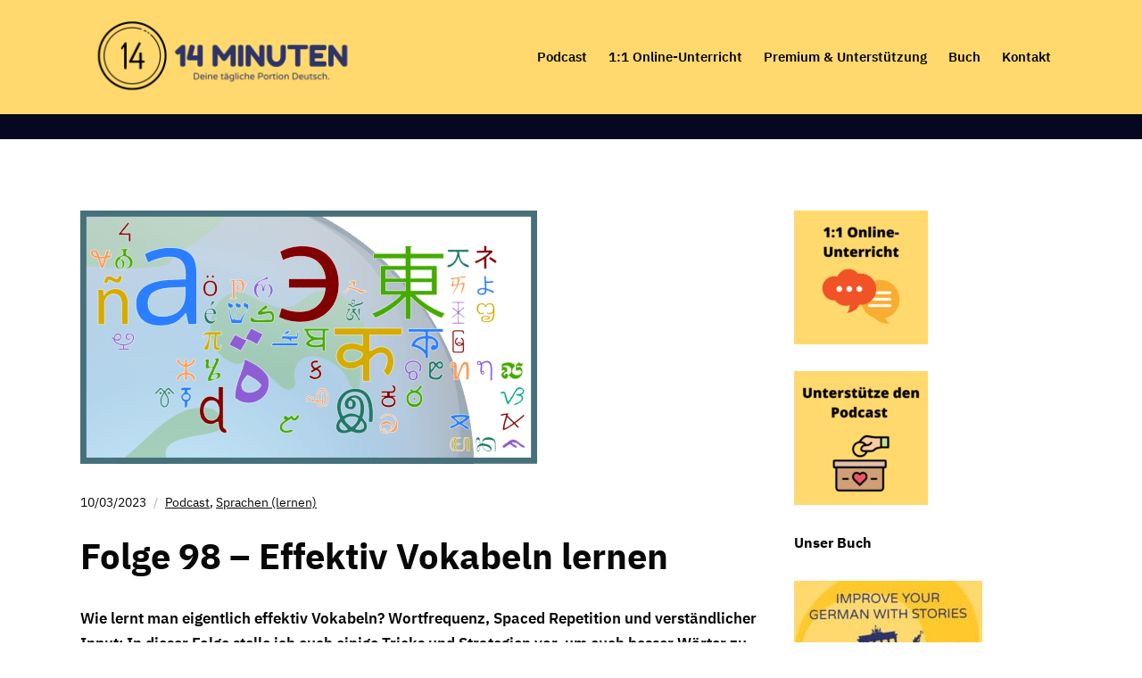

--- FILE ---
content_type: text/html; charset=UTF-8
request_url: https://14minuten.de/folge-98-effektiv-vokabeln-lernen/
body_size: 106984
content:
<!DOCTYPE html><html lang="de"><head><script data-no-optimize="1">var litespeed_docref=sessionStorage.getItem("litespeed_docref");litespeed_docref&&(Object.defineProperty(document,"referrer",{get:function(){return litespeed_docref}}),sessionStorage.removeItem("litespeed_docref"));</script> <meta charset="UTF-8" /><meta http-equiv="X-UA-Compatible" content="IE=edge" /><meta name="viewport" content="width=device-width, initial-scale=1.0" /><link rel="profile" href="//gmpg.org/xfn/11" /><title>Folge 98 &#8211; Effektiv Vokabeln lernen &#8211; 14 Minuten</title><meta name='robots' content='max-image-preview:large' /><link rel='dns-prefetch' href='//www.googletagmanager.com' /><link rel="alternate" type="application/rss+xml" title="14 Minuten &raquo; Feed" href="https://14minuten.de/feed/" /><link rel="alternate" type="application/rss+xml" title="14 Minuten &raquo; Kommentar-Feed" href="https://14minuten.de/comments/feed/" /><link rel="alternate" type="application/rss+xml" title="14 Minuten &raquo; Folge 98 &#8211; Effektiv Vokabeln lernen-Kommentar-Feed" href="https://14minuten.de/folge-98-effektiv-vokabeln-lernen/feed/" /><link rel="alternate" title="oEmbed (JSON)" type="application/json+oembed" href="https://14minuten.de/wp-json/oembed/1.0/embed?url=https%3A%2F%2F14minuten.de%2Ffolge-98-effektiv-vokabeln-lernen%2F" /><link rel="alternate" title="oEmbed (XML)" type="text/xml+oembed" href="https://14minuten.de/wp-json/oembed/1.0/embed?url=https%3A%2F%2F14minuten.de%2Ffolge-98-effektiv-vokabeln-lernen%2F&#038;format=xml" /><style id='wp-img-auto-sizes-contain-inline-css' type='text/css'>img:is([sizes=auto i],[sizes^="auto," i]){contain-intrinsic-size:3000px 1500px}
/*# sourceURL=wp-img-auto-sizes-contain-inline-css */</style><link data-optimized="2" rel="stylesheet" href="https://14minuten.de/wp-content/litespeed/css/f9a6ac8c454fefd6d7350e22bd9f9501.css?ver=8ed6f" /><style id='wp-block-heading-inline-css' type='text/css'>h1:where(.wp-block-heading).has-background,h2:where(.wp-block-heading).has-background,h3:where(.wp-block-heading).has-background,h4:where(.wp-block-heading).has-background,h5:where(.wp-block-heading).has-background,h6:where(.wp-block-heading).has-background{padding:1.25em 2.375em}h1.has-text-align-left[style*=writing-mode]:where([style*=vertical-lr]),h1.has-text-align-right[style*=writing-mode]:where([style*=vertical-rl]),h2.has-text-align-left[style*=writing-mode]:where([style*=vertical-lr]),h2.has-text-align-right[style*=writing-mode]:where([style*=vertical-rl]),h3.has-text-align-left[style*=writing-mode]:where([style*=vertical-lr]),h3.has-text-align-right[style*=writing-mode]:where([style*=vertical-rl]),h4.has-text-align-left[style*=writing-mode]:where([style*=vertical-lr]),h4.has-text-align-right[style*=writing-mode]:where([style*=vertical-rl]),h5.has-text-align-left[style*=writing-mode]:where([style*=vertical-lr]),h5.has-text-align-right[style*=writing-mode]:where([style*=vertical-rl]),h6.has-text-align-left[style*=writing-mode]:where([style*=vertical-lr]),h6.has-text-align-right[style*=writing-mode]:where([style*=vertical-rl]){rotate:180deg}
/*# sourceURL=https://14minuten.de/wp-includes/blocks/heading/style.min.css */</style><style id='wp-block-embed-inline-css' type='text/css'>.wp-block-embed.alignleft,.wp-block-embed.alignright,.wp-block[data-align=left]>[data-type="core/embed"],.wp-block[data-align=right]>[data-type="core/embed"]{max-width:360px;width:100%}.wp-block-embed.alignleft .wp-block-embed__wrapper,.wp-block-embed.alignright .wp-block-embed__wrapper,.wp-block[data-align=left]>[data-type="core/embed"] .wp-block-embed__wrapper,.wp-block[data-align=right]>[data-type="core/embed"] .wp-block-embed__wrapper{min-width:280px}.wp-block-cover .wp-block-embed{min-height:240px;min-width:320px}.wp-block-embed{overflow-wrap:break-word}.wp-block-embed :where(figcaption){margin-bottom:1em;margin-top:.5em}.wp-block-embed iframe{max-width:100%}.wp-block-embed__wrapper{position:relative}.wp-embed-responsive .wp-has-aspect-ratio .wp-block-embed__wrapper:before{content:"";display:block;padding-top:50%}.wp-embed-responsive .wp-has-aspect-ratio iframe{bottom:0;height:100%;left:0;position:absolute;right:0;top:0;width:100%}.wp-embed-responsive .wp-embed-aspect-21-9 .wp-block-embed__wrapper:before{padding-top:42.85%}.wp-embed-responsive .wp-embed-aspect-18-9 .wp-block-embed__wrapper:before{padding-top:50%}.wp-embed-responsive .wp-embed-aspect-16-9 .wp-block-embed__wrapper:before{padding-top:56.25%}.wp-embed-responsive .wp-embed-aspect-4-3 .wp-block-embed__wrapper:before{padding-top:75%}.wp-embed-responsive .wp-embed-aspect-1-1 .wp-block-embed__wrapper:before{padding-top:100%}.wp-embed-responsive .wp-embed-aspect-9-16 .wp-block-embed__wrapper:before{padding-top:177.77%}.wp-embed-responsive .wp-embed-aspect-1-2 .wp-block-embed__wrapper:before{padding-top:200%}
/*# sourceURL=https://14minuten.de/wp-includes/blocks/embed/style.min.css */</style><style id='wp-block-paragraph-inline-css' type='text/css'>.is-small-text{font-size:.875em}.is-regular-text{font-size:1em}.is-large-text{font-size:2.25em}.is-larger-text{font-size:3em}.has-drop-cap:not(:focus):first-letter{float:left;font-size:8.4em;font-style:normal;font-weight:100;line-height:.68;margin:.05em .1em 0 0;text-transform:uppercase}body.rtl .has-drop-cap:not(:focus):first-letter{float:none;margin-left:.1em}p.has-drop-cap.has-background{overflow:hidden}:root :where(p.has-background){padding:1.25em 2.375em}:where(p.has-text-color:not(.has-link-color)) a{color:inherit}p.has-text-align-left[style*="writing-mode:vertical-lr"],p.has-text-align-right[style*="writing-mode:vertical-rl"]{rotate:180deg}
/*# sourceURL=https://14minuten.de/wp-includes/blocks/paragraph/style.min.css */</style><style id='wp-block-preformatted-inline-css' type='text/css'>.wp-block-preformatted{box-sizing:border-box;white-space:pre-wrap}:where(.wp-block-preformatted.has-background){padding:1.25em 2.375em}
/*# sourceURL=https://14minuten.de/wp-includes/blocks/preformatted/style.min.css */</style><style id='global-styles-inline-css' type='text/css'>:root{--wp--preset--aspect-ratio--square: 1;--wp--preset--aspect-ratio--4-3: 4/3;--wp--preset--aspect-ratio--3-4: 3/4;--wp--preset--aspect-ratio--3-2: 3/2;--wp--preset--aspect-ratio--2-3: 2/3;--wp--preset--aspect-ratio--16-9: 16/9;--wp--preset--aspect-ratio--9-16: 9/16;--wp--preset--color--black: #000000;--wp--preset--color--cyan-bluish-gray: #abb8c3;--wp--preset--color--white: #ffffff;--wp--preset--color--pale-pink: #f78da7;--wp--preset--color--vivid-red: #cf2e2e;--wp--preset--color--luminous-vivid-orange: #ff6900;--wp--preset--color--luminous-vivid-amber: #fcb900;--wp--preset--color--light-green-cyan: #7bdcb5;--wp--preset--color--vivid-green-cyan: #00d084;--wp--preset--color--pale-cyan-blue: #8ed1fc;--wp--preset--color--vivid-cyan-blue: #0693e3;--wp--preset--color--vivid-purple: #9b51e0;--wp--preset--gradient--vivid-cyan-blue-to-vivid-purple: linear-gradient(135deg,rgb(6,147,227) 0%,rgb(155,81,224) 100%);--wp--preset--gradient--light-green-cyan-to-vivid-green-cyan: linear-gradient(135deg,rgb(122,220,180) 0%,rgb(0,208,130) 100%);--wp--preset--gradient--luminous-vivid-amber-to-luminous-vivid-orange: linear-gradient(135deg,rgb(252,185,0) 0%,rgb(255,105,0) 100%);--wp--preset--gradient--luminous-vivid-orange-to-vivid-red: linear-gradient(135deg,rgb(255,105,0) 0%,rgb(207,46,46) 100%);--wp--preset--gradient--very-light-gray-to-cyan-bluish-gray: linear-gradient(135deg,rgb(238,238,238) 0%,rgb(169,184,195) 100%);--wp--preset--gradient--cool-to-warm-spectrum: linear-gradient(135deg,rgb(74,234,220) 0%,rgb(151,120,209) 20%,rgb(207,42,186) 40%,rgb(238,44,130) 60%,rgb(251,105,98) 80%,rgb(254,248,76) 100%);--wp--preset--gradient--blush-light-purple: linear-gradient(135deg,rgb(255,206,236) 0%,rgb(152,150,240) 100%);--wp--preset--gradient--blush-bordeaux: linear-gradient(135deg,rgb(254,205,165) 0%,rgb(254,45,45) 50%,rgb(107,0,62) 100%);--wp--preset--gradient--luminous-dusk: linear-gradient(135deg,rgb(255,203,112) 0%,rgb(199,81,192) 50%,rgb(65,88,208) 100%);--wp--preset--gradient--pale-ocean: linear-gradient(135deg,rgb(255,245,203) 0%,rgb(182,227,212) 50%,rgb(51,167,181) 100%);--wp--preset--gradient--electric-grass: linear-gradient(135deg,rgb(202,248,128) 0%,rgb(113,206,126) 100%);--wp--preset--gradient--midnight: linear-gradient(135deg,rgb(2,3,129) 0%,rgb(40,116,252) 100%);--wp--preset--font-size--small: 15px;--wp--preset--font-size--medium: 20px;--wp--preset--font-size--large: 21px;--wp--preset--font-size--x-large: 42px;--wp--preset--font-size--normal: 17px;--wp--preset--font-size--larger: 24px;--wp--preset--spacing--20: 0.44rem;--wp--preset--spacing--30: 0.67rem;--wp--preset--spacing--40: 1rem;--wp--preset--spacing--50: 1.5rem;--wp--preset--spacing--60: 2.25rem;--wp--preset--spacing--70: 3.38rem;--wp--preset--spacing--80: 5.06rem;--wp--preset--shadow--natural: 6px 6px 9px rgba(0, 0, 0, 0.2);--wp--preset--shadow--deep: 12px 12px 50px rgba(0, 0, 0, 0.4);--wp--preset--shadow--sharp: 6px 6px 0px rgba(0, 0, 0, 0.2);--wp--preset--shadow--outlined: 6px 6px 0px -3px rgb(255, 255, 255), 6px 6px rgb(0, 0, 0);--wp--preset--shadow--crisp: 6px 6px 0px rgb(0, 0, 0);}:where(.is-layout-flex){gap: 0.5em;}:where(.is-layout-grid){gap: 0.5em;}body .is-layout-flex{display: flex;}.is-layout-flex{flex-wrap: wrap;align-items: center;}.is-layout-flex > :is(*, div){margin: 0;}body .is-layout-grid{display: grid;}.is-layout-grid > :is(*, div){margin: 0;}:where(.wp-block-columns.is-layout-flex){gap: 2em;}:where(.wp-block-columns.is-layout-grid){gap: 2em;}:where(.wp-block-post-template.is-layout-flex){gap: 1.25em;}:where(.wp-block-post-template.is-layout-grid){gap: 1.25em;}.has-black-color{color: var(--wp--preset--color--black) !important;}.has-cyan-bluish-gray-color{color: var(--wp--preset--color--cyan-bluish-gray) !important;}.has-white-color{color: var(--wp--preset--color--white) !important;}.has-pale-pink-color{color: var(--wp--preset--color--pale-pink) !important;}.has-vivid-red-color{color: var(--wp--preset--color--vivid-red) !important;}.has-luminous-vivid-orange-color{color: var(--wp--preset--color--luminous-vivid-orange) !important;}.has-luminous-vivid-amber-color{color: var(--wp--preset--color--luminous-vivid-amber) !important;}.has-light-green-cyan-color{color: var(--wp--preset--color--light-green-cyan) !important;}.has-vivid-green-cyan-color{color: var(--wp--preset--color--vivid-green-cyan) !important;}.has-pale-cyan-blue-color{color: var(--wp--preset--color--pale-cyan-blue) !important;}.has-vivid-cyan-blue-color{color: var(--wp--preset--color--vivid-cyan-blue) !important;}.has-vivid-purple-color{color: var(--wp--preset--color--vivid-purple) !important;}.has-black-background-color{background-color: var(--wp--preset--color--black) !important;}.has-cyan-bluish-gray-background-color{background-color: var(--wp--preset--color--cyan-bluish-gray) !important;}.has-white-background-color{background-color: var(--wp--preset--color--white) !important;}.has-pale-pink-background-color{background-color: var(--wp--preset--color--pale-pink) !important;}.has-vivid-red-background-color{background-color: var(--wp--preset--color--vivid-red) !important;}.has-luminous-vivid-orange-background-color{background-color: var(--wp--preset--color--luminous-vivid-orange) !important;}.has-luminous-vivid-amber-background-color{background-color: var(--wp--preset--color--luminous-vivid-amber) !important;}.has-light-green-cyan-background-color{background-color: var(--wp--preset--color--light-green-cyan) !important;}.has-vivid-green-cyan-background-color{background-color: var(--wp--preset--color--vivid-green-cyan) !important;}.has-pale-cyan-blue-background-color{background-color: var(--wp--preset--color--pale-cyan-blue) !important;}.has-vivid-cyan-blue-background-color{background-color: var(--wp--preset--color--vivid-cyan-blue) !important;}.has-vivid-purple-background-color{background-color: var(--wp--preset--color--vivid-purple) !important;}.has-black-border-color{border-color: var(--wp--preset--color--black) !important;}.has-cyan-bluish-gray-border-color{border-color: var(--wp--preset--color--cyan-bluish-gray) !important;}.has-white-border-color{border-color: var(--wp--preset--color--white) !important;}.has-pale-pink-border-color{border-color: var(--wp--preset--color--pale-pink) !important;}.has-vivid-red-border-color{border-color: var(--wp--preset--color--vivid-red) !important;}.has-luminous-vivid-orange-border-color{border-color: var(--wp--preset--color--luminous-vivid-orange) !important;}.has-luminous-vivid-amber-border-color{border-color: var(--wp--preset--color--luminous-vivid-amber) !important;}.has-light-green-cyan-border-color{border-color: var(--wp--preset--color--light-green-cyan) !important;}.has-vivid-green-cyan-border-color{border-color: var(--wp--preset--color--vivid-green-cyan) !important;}.has-pale-cyan-blue-border-color{border-color: var(--wp--preset--color--pale-cyan-blue) !important;}.has-vivid-cyan-blue-border-color{border-color: var(--wp--preset--color--vivid-cyan-blue) !important;}.has-vivid-purple-border-color{border-color: var(--wp--preset--color--vivid-purple) !important;}.has-vivid-cyan-blue-to-vivid-purple-gradient-background{background: var(--wp--preset--gradient--vivid-cyan-blue-to-vivid-purple) !important;}.has-light-green-cyan-to-vivid-green-cyan-gradient-background{background: var(--wp--preset--gradient--light-green-cyan-to-vivid-green-cyan) !important;}.has-luminous-vivid-amber-to-luminous-vivid-orange-gradient-background{background: var(--wp--preset--gradient--luminous-vivid-amber-to-luminous-vivid-orange) !important;}.has-luminous-vivid-orange-to-vivid-red-gradient-background{background: var(--wp--preset--gradient--luminous-vivid-orange-to-vivid-red) !important;}.has-very-light-gray-to-cyan-bluish-gray-gradient-background{background: var(--wp--preset--gradient--very-light-gray-to-cyan-bluish-gray) !important;}.has-cool-to-warm-spectrum-gradient-background{background: var(--wp--preset--gradient--cool-to-warm-spectrum) !important;}.has-blush-light-purple-gradient-background{background: var(--wp--preset--gradient--blush-light-purple) !important;}.has-blush-bordeaux-gradient-background{background: var(--wp--preset--gradient--blush-bordeaux) !important;}.has-luminous-dusk-gradient-background{background: var(--wp--preset--gradient--luminous-dusk) !important;}.has-pale-ocean-gradient-background{background: var(--wp--preset--gradient--pale-ocean) !important;}.has-electric-grass-gradient-background{background: var(--wp--preset--gradient--electric-grass) !important;}.has-midnight-gradient-background{background: var(--wp--preset--gradient--midnight) !important;}.has-small-font-size{font-size: var(--wp--preset--font-size--small) !important;}.has-medium-font-size{font-size: var(--wp--preset--font-size--medium) !important;}.has-large-font-size{font-size: var(--wp--preset--font-size--large) !important;}.has-x-large-font-size{font-size: var(--wp--preset--font-size--x-large) !important;}
/*# sourceURL=global-styles-inline-css */</style><style id='classic-theme-styles-inline-css' type='text/css'>/*! This file is auto-generated */
.wp-block-button__link{color:#fff;background-color:#32373c;border-radius:9999px;box-shadow:none;text-decoration:none;padding:calc(.667em + 2px) calc(1.333em + 2px);font-size:1.125em}.wp-block-file__button{background:#32373c;color:#fff;text-decoration:none}
/*# sourceURL=/wp-includes/css/classic-themes.min.css */</style> <script type="text/javascript" data-cfasync="false" src="https://14minuten.de/wp-includes/js/dist/hooks.min.js" id="wp-hooks-js"></script> <script type="text/javascript" data-cfasync="false" src="https://14minuten.de/wp-includes/js/dist/i18n.min.js" id="wp-i18n-js"></script> <script id="wp-i18n-js-after" type="litespeed/javascript">wp.i18n.setLocaleData({'text direction\u0004ltr':['ltr']})</script> <script type="text/javascript" data-cfasync="false" src="https://14minuten.de/wp-includes/js/jquery/jquery.min.js" id="jquery-core-js"></script> <script type="text/javascript" data-cfasync="false" src="https://14minuten.de/wp-includes/js/jquery/jquery-migrate.min.js" id="jquery-migrate-js"></script> <script id="wpdm-frontjs-js-extra" type="litespeed/javascript">var wpdm_url={"home":"https://14minuten.de/","site":"https://14minuten.de/","ajax":"https://14minuten.de/wp-admin/admin-ajax.php"};var wpdm_js={"spinner":"\u003Ci class=\"wpdm-icon wpdm-sun wpdm-spin\"\u003E\u003C/i\u003E","client_id":"3c4b1656ea2f802c0d1926b35987b8d7"};var wpdm_strings={"pass_var":"Password Verified!","pass_var_q":"Bitte klicke auf den folgenden Button, um den Download zu starten.","start_dl":"Download starten"}</script> <script type="text/javascript" data-cfasync="false" src="https://14minuten.de/wp-includes/js/dist/url.min.js" id="wp-url-js"></script> <script id="wp-api-fetch-js-translations" type="litespeed/javascript">(function(domain,translations){var localeData=translations.locale_data[domain]||translations.locale_data.messages;localeData[""].domain=domain;wp.i18n.setLocaleData(localeData,domain)})("default",{"translation-revision-date":"2026-01-15 01:08:34+0000","generator":"GlotPress\/4.0.3","domain":"messages","locale_data":{"messages":{"":{"domain":"messages","plural-forms":"nplurals=2; plural=n != 1;","lang":"de"},"Could not get a valid response from the server.":["Es konnte keine g\u00fcltige Antwort vom Server abgerufen werden."],"Unable to connect. Please check your Internet connection.":["Die Verbindung konnte nicht hergestellt werden. Bitte \u00fcberpr\u00fcfe deine Internetverbindung."],"Media upload failed. If this is a photo or a large image, please scale it down and try again.":["Das Hochladen der Mediendatei ist fehlgeschlagen. Wenn es sich um ein Foto oder ein gro\u00dfes Bild handelt, verkleinere es bitte und versuche es erneut."],"The response is not a valid JSON response.":["Die Antwort ist keine g\u00fcltige JSON-Antwort."]}},"comment":{"reference":"wp-includes\/js\/dist\/api-fetch.js"}})</script> <script type="text/javascript" data-cfasync="false" src="https://14minuten.de/wp-includes/js/dist/api-fetch.min.js" id="wp-api-fetch-js"></script> <script id="wp-api-fetch-js-after" type="litespeed/javascript">wp.apiFetch.use(wp.apiFetch.createRootURLMiddleware("https://14minuten.de/wp-json/"));wp.apiFetch.nonceMiddleware=wp.apiFetch.createNonceMiddleware("c01e9f63fe");wp.apiFetch.use(wp.apiFetch.nonceMiddleware);wp.apiFetch.use(wp.apiFetch.mediaUploadMiddleware);wp.apiFetch.nonceEndpoint="https://14minuten.de/wp-admin/admin-ajax.php?action=rest-nonce"</script> <script id="passster-public-js-extra" type="litespeed/javascript">var ps_ajax={"ajax_url":"https://14minuten.de/wp-admin/admin-ajax.php","nonce":"fa01664daa","hash_nonce":"88fad2e2a3","logout_nonce":"b94798b1fe","post_id":"790","shortcodes":[],"permalink":"https://14minuten.de/folge-98-effektiv-vokabeln-lernen/","cookie_duration_unit":"days","cookie_duration":"1","disable_cookie":"","unlock_mode":""}</script> <script type="text/javascript" data-cfasync="false" src="https://14minuten.de/wp-content/plugins/armember-membership/js/jquery.bpopup.min.js" id="arm_bpopup-js"></script> <script type="text/javascript" data-cfasync="false" src="https://14minuten.de/wp-content/plugins/armember-membership/bootstrap/js/bootstrap.min.js" id="arm_bootstrap_js-js"></script> <script type="text/javascript" data-cfasync="false" src="https://14minuten.de/wp-content/plugins/armember-membership/js/arm_common.js" id="arm_lite_common_js-js"></script> <script type="text/javascript" data-cfasync="false" src="https://14minuten.de/wp-content/plugins/armember/js/arm_common.js" id="arm_common_js-js"></script> <script id="arm_common_js-js-after" type="litespeed/javascript">__ARMAJAXURL="https://14minuten.de/wp-admin/admin-ajax.php";__ARMVIEWURL="https://14minuten.de/wp-content/plugins/armember/core/views";__ARMIMAGEURL="https://14minuten.de/wp-content/plugins/armember/images";__ARMUPLOADIMAGEURL="https://14minuten.de/wp-content/uploads/armember";__ARMLITEIMAGEURL="https://14minuten.de/wp-content/plugins/armember-membership/images";__ARMISADMIN=[];__ARMSITEURL="https://14minuten.de";arm_activatelicense_msg="Bitte aktivieren Sie die ARMember-Lizenz";arm_nolicense_msg="Bitte aktivieren Sie die ARMember-Lizenz.";loadActivityError="Beim Laden der Aktivitäten ist ein Fehler aufgetreten. Bitte versuchen Sie es erneut.";pinterestPermissionError="Der Benutzer hat keine Berechtigungen erteilt oder das Popup geschlossen";pinterestError="Hoppla, beim Abrufen der Kontoinformationen ist ein Problem aufgetreten";clickToCopyError="Beim Kopieren ist ein Fehler aufgetreten. Bitte versuchen Sie es erneut";fbUserLoginError="Der Benutzer hat die Anmeldung abgebrochen oder nicht vollständig autorisiert.";closeAccountError="Beim Schließen des Kontos ist ein Fehler aufgetreten. Bitte versuchen Sie es erneut.";invalidFileTypeError="Leider ist dieser Dateityp aus Sicherheitsgründen nicht zulässig.";fileSizeError="Die Datei darf nicht größer als {SIZE} sein.";fileUploadError="Beim Hochladen der Datei ist ein Fehler aufgetreten. Bitte versuchen Sie es erneut.";coverRemoveConfirm="Möchten Sie das Titelbild wirklich entfernen?";profileRemoveConfirm="Möchten Sie das Profilfoto wirklich entfernen?";errorPerformingAction="Beim Ausführen dieser Aktion ist ein Fehler aufgetreten. Bitte versuchen Sie es erneut.";userSubscriptionCancel="Das Abonnement des Benutzers wurde gekündigt";ARM_Loding="Wird geladen..";Post_Publish="Nach einer bestimmten Zeit wird der Beitrag veröffentlicht";Post_Modify="Nach einer bestimmten Zeit wird der Beitrag geändert";wentwrong="Entschuldigung, etwas ist schief gelaufen. Bitte versuche es erneut.";bulkActionError="Bitte wählen Sie eine gültige Aktion aus.";bulkRecordsError="Bitte wählen Sie einen oder mehrere Datensätze aus.";clearLoginAttempts="Anmeldeversuche erfolgreich gelöscht.";clearLoginHistory="Der Anmeldeverlauf wurde erfolgreich gelöscht.";nopasswordforimport="Das Passwort darf nicht leer bleiben.";delBadgeSuccess="Das Abzeichen wurde erfolgreich gelöscht.";delBadgeError="Beim Löschen des Abzeichens ist ein Fehler aufgetreten. Bitte versuchen Sie es erneut.";delAchievementBadgeSuccess="Leistungsabzeichen wurden erfolgreich gelöscht.";delAchievementBadgeError="Beim Löschen der Leistungsabzeichen ist ein Fehler aufgetreten. Bitte versuchen Sie es erneut.";addUserAchievementSuccess="Benutzererfolg erfolgreich hinzugefügt.";delUserBadgeSuccess="Der Benutzerausweis wurde erfolgreich gelöscht.";delUserBadgeError="Beim Löschen des Benutzerausweises ist ein Fehler aufgetreten. Bitte versuchen Sie es erneut.";delPlansSuccess="Pläne wurden erfolgreich gelöscht.";delPlansError="Beim Löschen von Plänen ist ein Fehler aufgetreten. Bitte versuchen Sie es erneut.";delPlanError="Beim Löschen des Plans ist ein Fehler aufgetreten. Bitte versuchen Sie es erneut.";stripePlanIDWarning="Wenn Sie dieses Feld leer lassen, ist Stripe im Setup für wiederkehrende Pläne nicht verfügbar.";delSetupsSuccess="Setup(s) wurden erfolgreich gelöscht.";delSetupsError="Beim Löschen von Setup(s) ist ein Fehler aufgetreten. Bitte versuchen Sie es erneut.";delSetupSuccess="Setup wurde erfolgreich gelöscht.";delSetupError="Beim Löschen des Setups ist ein Fehler aufgetreten. Bitte versuchen Sie es erneut.";delFormSetSuccess="Formularsatz erfolgreich gelöscht.";delFormSetError="Beim Löschen des Formularsatzes ist ein Fehler aufgetreten. Bitte versuchen Sie es erneut.";delFormSuccess="Formular erfolgreich gelöscht.";delFormError="Beim Löschen des Formulars ist ein Fehler aufgetreten. Bitte versuchen Sie es erneut.";delRuleSuccess="Die Regel wurde erfolgreich gelöscht.";delRuleError="Beim Löschen der Regel ist ein Fehler aufgetreten. Bitte versuchen Sie es erneut.";delRulesSuccess="Regel(n) wurden erfolgreich gelöscht.";delRulesError="Beim Löschen der Regel(n) ist ein Fehler aufgetreten. Bitte versuchen Sie es erneut.";prevTransactionError="Beim Generieren der Vorschau der Transaktionsdetails ist ein Fehler aufgetreten. Bitte versuchen Sie es erneut.";invoiceTransactionError="Beim Erstellen der Rechnung mit den Transaktionsdetails ist ein Fehler aufgetreten. Bitte versuchen Sie es erneut.";prevMemberDetailError="Beim Generieren der Vorschau der Mitgliederdetails ist ein Fehler aufgetreten. Bitte versuchen Sie es erneut.";prevMemberActivityError="Beim Anzeigen der Aktivitätsdetails der Mitglieder ist ein Fehler aufgetreten. Bitte versuchen Sie es erneut.";prevCustomCssError="Beim Anzeigen der ARMember-CSS-Klasseninformationen ist ein Fehler aufgetreten. Bitte versuchen Sie es erneut.";prevImportMemberDetailError="Bitte laden Sie die entsprechende Datei hoch, um Benutzer zu importieren.";delTransactionSuccess="Die Transaktion wurde erfolgreich gelöscht.";cancelSubscriptionSuccess="Das Abonnement wurde erfolgreich gekündigt.";delTransactionsSuccess="Die Transaktion(en) wurden erfolgreich gelöscht.";delAutoMessageSuccess="Die Nachricht wurde erfolgreich gelöscht.";delAutoMessageError="Beim Löschen der Nachricht ist ein Fehler aufgetreten. Bitte versuchen Sie es erneut.";delAutoMessagesSuccess="Nachricht(en) wurden erfolgreich gelöscht.";delAutoMessagesError="Beim Löschen der Nachricht(en) ist ein Fehler aufgetreten. Bitte versuchen Sie es erneut.";delCouponSuccess="Der Gutschein wurde erfolgreich gelöscht.";delCouponError="Beim Löschen des Gutscheins ist ein Fehler aufgetreten. Bitte versuchen Sie es erneut.";delCouponsSuccess="Gutschein(e) wurden erfolgreich gelöscht.";delCouponsError="Beim Löschen des Gutscheins ist ein Fehler aufgetreten. Bitte versuchen Sie es erneut.";saveSettingsSuccess="Die Einstellungen wurden erfolgreich gespeichert.";saveSettingsError="Beim Aktualisieren der Einstellungen ist ein Fehler aufgetreten. Bitte versuchen Sie es erneut.";saveDefaultRuleSuccess="Standardregeln erfolgreich gespeichert.";saveDefaultRuleError="Beim Aktualisieren der Regeln ist ein Fehler aufgetreten. Bitte versuchen Sie es erneut.";saveOptInsSuccess="Opt-in-Einstellungen erfolgreich gespeichert.";saveOptInsError="Beim Aktualisieren der Opt-in-Einstellungen ist ein Fehler aufgetreten. Bitte versuchen Sie es erneut.";delOptInsConfirm="Möchten Sie die Konfiguration wirklich löschen?";delMemberActivityError="Beim Löschen der Mitgliederaktivitäten ist ein Fehler aufgetreten. Bitte versuchen Sie es erneut.";noTemplateError="Vorlage nicht gefunden.";saveTemplateSuccess="Die Vorlagenoptionen wurden erfolgreich gespeichert.";saveTemplateError="Beim Aktualisieren der Vorlagenoptionen ist ein Fehler aufgetreten. Bitte versuchen Sie es erneut.";prevTemplateError="Beim Generieren der Vorschau der Vorlage ist ein Fehler aufgetreten. Bitte versuchen Sie es erneut.";addTemplateSuccess="Die Vorlage wurde erfolgreich hinzugefügt.";addTemplateError="Beim Hinzufügen der Vorlage ist ein Fehler aufgetreten. Bitte versuchen Sie es erneut.";delTemplateSuccess="Die Vorlage wurde erfolgreich gelöscht.";delTemplateError="Beim Löschen der Vorlage ist ein Fehler aufgetreten. Bitte versuchen Sie es erneut.";saveEmailTemplateSuccess="E-Mail-Vorlage erfolgreich aktualisiert.";saveAutoMessageSuccess="Nachricht erfolgreich aktualisiert.";saveBadgeSuccess="Abzeichen erfolgreich aktualisiert.";addAchievementSuccess="Erfolge erfolgreich hinzugefügt.";saveAchievementSuccess="Erfolge erfolgreich aktualisiert.";addDripRuleSuccess="Regel erfolgreich hinzugefügt.";saveDripRuleSuccess="Regel erfolgreich aktualisiert.";pastDateError="Vergangene Daten können nicht festgelegt werden.";pastStartDateError="Das Startdatum darf nicht vor dem aktuellen Datum liegen.";pastExpireDateError="Das Ablaufdatum darf nicht vor dem aktuellen Datum liegen.";couponExpireDateError="Das Ablaufdatum darf nicht vor dem Startdatum liegen.";uniqueformsetname="Dieser Setname ist bereits vorhanden.";uniquesignupformname="Dieser Formularname ist bereits vorhanden.";installAddonError="Bei der Installation des Add-ons ist ein Fehler aufgetreten. Bitte versuchen Sie es erneut.";installAddonSuccess="Addon erfolgreich installiert.";activeAddonError="Beim Aktivieren des Add-ons ist ein Fehler aufgetreten. Bitte versuchen Sie es erneut.";activeAddonSuccess="Addon erfolgreich aktiviert.";deactiveAddonSuccess="Addon wurde erfolgreich deaktiviert.";confirmCancelSubscription="Sind Sie sicher, dass Sie Ihr Abonnement kündigen möchten?";errorPerformingAction="Beim Ausführen dieser Aktion ist ein Fehler aufgetreten. Bitte versuchen Sie es erneut.";arm_nothing_found="Hoppla, nichts gefunden.";delPaidPostSuccess="Der bezahlte Beitrag wurde erfolgreich gelöscht.";delPaidPostError="Beim Löschen des bezahlten Beitrags ist ein Fehler aufgetreten. Bitte versuchen Sie es erneut.";armEditCurrency="Bearbeiten";armCustomCurrency="Benutzerdefinierte Währung";armFileViewFileTxt="Datei ansehen";armEnabledPayPerPost="";REMOVEPAIDPOSTMESSAGE="Sie können nicht alle bezahlten Beiträge entfernen.";ARMCYCLELABEL="Etikett";LABELERROR="Das Etikett darf nicht leer sein"</script> <link rel="https://api.w.org/" href="https://14minuten.de/wp-json/" /><link rel="alternate" title="JSON" type="application/json" href="https://14minuten.de/wp-json/wp/v2/posts/790" /><link rel="EditURI" type="application/rsd+xml" title="RSD" href="https://14minuten.de/xmlrpc.php?rsd" /><link rel="canonical" href="https://14minuten.de/folge-98-effektiv-vokabeln-lernen/" /><link rel='shortlink' href='https://14minuten.de/?p=790' /><meta name="generator" content="Site Kit by Google 1.170.0" /><style>.passster-form {
                max-width: 700px !important;
                        }

            .passster-form > form {
                background: #FAFAFA;
                padding: 20px 20px 20px 20px;
                margin: 0px 0px 0px 0px;
                border-radius: 0px;
            }

            .passster-form .ps-form-headline {
                font-size: 24px;
                font-weight: 500;
                color: #6804cc;
            }

            .passster-form p {
                font-size: 16px;
                font-weight: 300;
                color: #000;
            }

            .passster-submit, .passster-submit-recaptcha,
			.passster-submit, .passster-submit-turnstile {
                background: #6804cc;
                padding: 10px 10px 10px 10px;
                margin: 0px 0px 0px 0px;
                border-radius: 0px;
                font-size: 12px;
                font-weight: 400;
                color: #fff;
            }

            .passster-submit:hover, .passster-submit-recaptcha:hover,
            .passster-submit:hover, .passster-submit-turnstile:hover {
                background: #000;
                color: #fff;
            }</style><link rel="pingback" href="https://14minuten.de/xmlrpc.php"><style type="text/css" id="ilovewp-custom-css">#site-masthead{background-color:#ffd96e;color:#000000;}#site-masthead a{color:#000000;}#site-masthead a:hover, #site-masthead a:focus{color:#000000;}#site-logo .site-description{color:#000000;}#site-primary-nav > ul > .menu-item > a{color:#000000;}</style><style class="wpcode-css-snippet">#site-masthead-latest-post .entry-thumbnail {
    flex: 1;
}

#site-masthead-latest-post > div > div {
	align-items: center !important;
}</style><link rel="icon" href="https://14minuten.de/wp-content/uploads/2022/04/cropped-cropped-14-Minuten-32x32.png" sizes="32x32" /><link rel="icon" href="https://14minuten.de/wp-content/uploads/2022/04/cropped-cropped-14-Minuten-192x192.png" sizes="192x192" /><link rel="apple-touch-icon" href="https://14minuten.de/wp-content/uploads/2022/04/cropped-cropped-14-Minuten-180x180.png" /><meta name="msapplication-TileImage" content="https://14minuten.de/wp-content/uploads/2022/04/cropped-cropped-14-Minuten-270x270.png" /><meta name="generator" content="WordPress Download Manager 3.3.46" /><style>/* WPDM Link Template Styles */</style><style>:root {
                --color-primary: #4a8eff;
                --color-primary-rgb: 74, 142, 255;
                --color-primary-hover: #5998ff;
                --color-primary-active: #3281ff;
                --clr-sec: #6c757d;
                --clr-sec-rgb: 108, 117, 125;
                --clr-sec-hover: #6c757d;
                --clr-sec-active: #6c757d;
                --color-secondary: #6c757d;
                --color-secondary-rgb: 108, 117, 125;
                --color-secondary-hover: #6c757d;
                --color-secondary-active: #6c757d;
                --color-success: #018e11;
                --color-success-rgb: 1, 142, 17;
                --color-success-hover: #0aad01;
                --color-success-active: #0c8c01;
                --color-info: #2CA8FF;
                --color-info-rgb: 44, 168, 255;
                --color-info-hover: #2CA8FF;
                --color-info-active: #2CA8FF;
                --color-warning: #FFB236;
                --color-warning-rgb: 255, 178, 54;
                --color-warning-hover: #FFB236;
                --color-warning-active: #FFB236;
                --color-danger: #ff5062;
                --color-danger-rgb: 255, 80, 98;
                --color-danger-hover: #ff5062;
                --color-danger-active: #ff5062;
                --color-green: #30b570;
                --color-blue: #0073ff;
                --color-purple: #8557D3;
                --color-red: #ff5062;
                --color-muted: rgba(69, 89, 122, 0.6);
                --wpdm-font: "Sen", -apple-system, BlinkMacSystemFont, "Segoe UI", Roboto, Helvetica, Arial, sans-serif, "Apple Color Emoji", "Segoe UI Emoji", "Segoe UI Symbol";
            }

            .wpdm-download-link.btn.btn-primary {
                border-radius: 4px;
            }</style><link rel="alternate" type="application/rss+xml" title="14 Minuten - Deine tägliche Portion Deutsch" href="https://14minuten.podigee.io/feed/mp3"/></head><body data-rsssl=1 class="wp-singular post-template-default single single-post postid-790 single-format-standard wp-custom-logo wp-theme-ilovewp-podcastplus site-header-default page-sidebar-right site-archive-columns-2"><div id="container"><a class="skip-link screen-reader-text" href="#site-main">Skip to content</a><div class="site-wrapper-all"><div id="site-masthead" class="site-section"><div class="site-wrapper-section site-wrapper-section-header"><div class="ht-site-flex"><div id="site-logo" class="ht-site-cell"><a href="https://14minuten.de/" class="custom-logo-link" rel="home"><img data-lazyloaded="1" src="[data-uri]" width="1500" height="360" data-src="https://14minuten.de/wp-content/uploads/2022/04/cropped-Blue-Modern-Design-Twitter-Header-1.png" class="custom-logo" alt="Logo for 14 Minuten" decoding="async" fetchpriority="high" data-srcset="https://14minuten.de/wp-content/uploads/2022/04/cropped-Blue-Modern-Design-Twitter-Header-1.png 1500w, https://14minuten.de/wp-content/uploads/2022/04/cropped-Blue-Modern-Design-Twitter-Header-1-300x72.png 300w, https://14minuten.de/wp-content/uploads/2022/04/cropped-Blue-Modern-Design-Twitter-Header-1-1024x246.png 1024w, https://14minuten.de/wp-content/uploads/2022/04/cropped-Blue-Modern-Design-Twitter-Header-1-768x184.png 768w" data-sizes="(max-width: 1500px) 100vw, 1500px" /></a></div><div id="site-header-menu" class="ht-site-cell">
<span id="site-mobile-menu-toggle">
<button class="site-toggle-anchor">
<span class="site-toggle-icon site-toggle-icon-open is-visible fas fa-bars"></span>
<span class="site-toggle-label site-toggle-label-open is-visible">Menü</span>
<span class="site-toggle-icon site-toggle-icon-close fas fa-bars"></span>
<span class="site-toggle-label site-toggle-label-close">Menü</span>
</button>
</span><nav id="site-primary-nav" aria-label="Primary Menu"><ul id="site-primary-menu" class="large-nav sf-menu clearfix"><li id="menu-item-16" class="menu-item menu-item-type-post_type menu-item-object-page current_page_parent menu-item-has-children menu-item-16"><a href="https://14minuten.de/podcast/">Podcast</a><ul class="sub-menu"><li id="menu-item-1072" class="menu-item menu-item-type-taxonomy menu-item-object-category menu-item-1072"><a href="https://14minuten.de/category/podcast/bildung-kultur/">Bildung &amp; Kultur</a></li><li id="menu-item-1073" class="menu-item menu-item-type-taxonomy menu-item-object-category menu-item-1073"><a href="https://14minuten.de/category/podcast/frauen-lgbtiq/">Frauen &amp; LGBTIQ*</a></li><li id="menu-item-1077" class="menu-item menu-item-type-taxonomy menu-item-object-category menu-item-1077"><a href="https://14minuten.de/category/podcast/natur-umwelt/">Natur &amp; Umwelt</a></li><li id="menu-item-1079" class="menu-item menu-item-type-taxonomy menu-item-object-category menu-item-1079"><a href="https://14minuten.de/category/podcast/orte-laender/">Orte &amp; Länder entdecken</a></li><li id="menu-item-1075" class="menu-item menu-item-type-taxonomy menu-item-object-category menu-item-1075"><a href="https://14minuten.de/category/podcast/persoenlich/">Patrick &amp; Jan &#8211; ganz persönlich</a></li><li id="menu-item-1074" class="menu-item menu-item-type-taxonomy menu-item-object-category menu-item-1074"><a href="https://14minuten.de/category/podcast/politik-geschichte/">Politik &amp; Geschichte</a></li><li id="menu-item-1127" class="menu-item menu-item-type-taxonomy menu-item-object-category menu-item-1127"><a href="https://14minuten.de/category/podcast/premium/">Premium</a></li><li id="menu-item-1076" class="menu-item menu-item-type-taxonomy menu-item-object-category menu-item-1076"><a href="https://14minuten.de/category/podcast/sport-gesundheit/">Sport &amp; Gesundheit</a></li><li id="menu-item-1080" class="menu-item menu-item-type-taxonomy menu-item-object-category current-post-ancestor current-menu-parent current-post-parent menu-item-1080"><a href="https://14minuten.de/category/podcast/sprachen/">Sprachen (lernen)</a></li><li id="menu-item-1078" class="menu-item menu-item-type-taxonomy menu-item-object-category menu-item-1078"><a href="https://14minuten.de/category/podcast/wirtschaft-technik/">Wirtschaft &amp; Technik</a></li></ul></li><li id="menu-item-14" class="menu-item menu-item-type-post_type menu-item-object-page menu-item-14"><a href="https://14minuten.de/live-unterricht/">1:1 Online-Unterricht</a></li><li id="menu-item-247" class="menu-item menu-item-type-post_type menu-item-object-page menu-item-247"><a href="https://14minuten.de/unterstuetze-den-podcast/">Premium &#038; Unterstützung</a></li><li id="menu-item-2372" class="menu-item menu-item-type-post_type menu-item-object-page menu-item-2372"><a href="https://14minuten.de/tomo-feiert-in-deutschland/">Buch</a></li><li id="menu-item-15" class="menu-item menu-item-type-post_type menu-item-object-page menu-item-15"><a href="https://14minuten.de/kontakt/">Kontakt</a></li></ul></nav></div><div id="site-mobile-menu"><div class="menu-wrapper"><nav class="mobile-menu" aria-label="Mobile Menu"><ul id="menu-menue" class="menu"><li class="menu-item menu-item-type-post_type menu-item-object-page current_page_parent menu-item-has-children menu-item-16"><a href="https://14minuten.de/podcast/">Podcast</a><button class="sub-menu-toggle toggle-anchor"><span class="screen-reader-text">Show sub menu</span><i class="fas fa-chevron-down"></i></span></button><ul class="sub-menu"><li class="menu-item menu-item-type-taxonomy menu-item-object-category menu-item-1072"><a href="https://14minuten.de/category/podcast/bildung-kultur/">Bildung &amp; Kultur</a></li><li class="menu-item menu-item-type-taxonomy menu-item-object-category menu-item-1073"><a href="https://14minuten.de/category/podcast/frauen-lgbtiq/">Frauen &amp; LGBTIQ*</a></li><li class="menu-item menu-item-type-taxonomy menu-item-object-category menu-item-1077"><a href="https://14minuten.de/category/podcast/natur-umwelt/">Natur &amp; Umwelt</a></li><li class="menu-item menu-item-type-taxonomy menu-item-object-category menu-item-1079"><a href="https://14minuten.de/category/podcast/orte-laender/">Orte &amp; Länder entdecken</a></li><li class="menu-item menu-item-type-taxonomy menu-item-object-category menu-item-1075"><a href="https://14minuten.de/category/podcast/persoenlich/">Patrick &amp; Jan &#8211; ganz persönlich</a></li><li class="menu-item menu-item-type-taxonomy menu-item-object-category menu-item-1074"><a href="https://14minuten.de/category/podcast/politik-geschichte/">Politik &amp; Geschichte</a></li><li class="menu-item menu-item-type-taxonomy menu-item-object-category menu-item-1127"><a href="https://14minuten.de/category/podcast/premium/">Premium</a></li><li class="menu-item menu-item-type-taxonomy menu-item-object-category menu-item-1076"><a href="https://14minuten.de/category/podcast/sport-gesundheit/">Sport &amp; Gesundheit</a></li><li class="menu-item menu-item-type-taxonomy menu-item-object-category current-post-ancestor current-menu-parent current-post-parent menu-item-1080"><a href="https://14minuten.de/category/podcast/sprachen/">Sprachen (lernen)</a></li><li class="menu-item menu-item-type-taxonomy menu-item-object-category menu-item-1078"><a href="https://14minuten.de/category/podcast/wirtschaft-technik/">Wirtschaft &amp; Technik</a></li></ul></li><li class="menu-item menu-item-type-post_type menu-item-object-page menu-item-14"><a href="https://14minuten.de/live-unterricht/">1:1 Online-Unterricht</a></li><li class="menu-item menu-item-type-post_type menu-item-object-page menu-item-247"><a href="https://14minuten.de/unterstuetze-den-podcast/">Premium &#038; Unterstützung</a></li><li class="menu-item menu-item-type-post_type menu-item-object-page menu-item-2372"><a href="https://14minuten.de/tomo-feiert-in-deutschland/">Buch</a></li><li class="menu-item menu-item-type-post_type menu-item-object-page menu-item-15"><a href="https://14minuten.de/kontakt/">Kontakt</a></li></ul></nav></div></div></div></div></div><div id="site-masthead-promo"><div class="site-wrapper-section site-wrapper-section-promo"><div id="custom_html-3" class="widget_text widget widget_custom_html"><div class="widget_text widget-content-wrapper"><div class="textwidget custom-html-widget"></div></div></div></div></div><main id="site-main-content"><div class="site-wrapper-section site-wrapper-section-main"><div class="ht-site-content-grid"><div class="ht-site-cell ht-site-content"><div class="cell-wrapper"><div class="site-inner-intro-wrapper"><div class="entry-inner-thumbnail"><img data-lazyloaded="1" src="[data-uri]" width="512" height="284" data-src="https://14minuten.de/wp-content/uploads/2023/02/Multilingual_support_symbol.svg-1.png" class="attachment-podcastplus-thumb-landscape size-podcastplus-thumb-landscape wp-post-image" alt="" decoding="async" data-srcset="https://14minuten.de/wp-content/uploads/2023/02/Multilingual_support_symbol.svg-1.png 512w, https://14minuten.de/wp-content/uploads/2023/02/Multilingual_support_symbol.svg-1-300x166.png 300w" data-sizes="(max-width: 512px) 100vw, 512px" /></div><p class="entry-meta entry-meta-inner"><span class="post-meta-span post-meta-span-time"><time datetime="2023-03-10" pubdate>10/03/2023</time></span><span class="post-meta-span post-meta-span-category"><a href="https://14minuten.de/category/podcast/" rel="category tag">Podcast</a>, <a href="https://14minuten.de/category/podcast/sprachen/" rel="category tag">Sprachen (lernen)</a></span></p><h1 class="page-title"><span class="page-title-span">Folge 98 &#8211; Effektiv Vokabeln lernen</span></h1></div><div class="entry-content"><p><strong>Wie lernt man eigentlich effektiv Vokabeln? Wortfrequenz, Spaced Repetition und verständlicher Input: In dieser Folge stelle ich euch einige Tricks und Strategien vor, um euch besser Wörter zu merken.
</strong></p><figure class="wp-block-embed is-type-video is-provider-youtube wp-block-embed-youtube wp-embed-aspect-4-3 wp-has-aspect-ratio"><div class="wp-block-embed__wrapper">
<iframe data-lazyloaded="1" src="about:blank" title="Folge 98 - Effektiv Vokabeln lernen" width="800" height="600" data-litespeed-src="https://www.youtube.com/embed/fg3YOzoxFug?feature=oembed" frameborder="0" allow="accelerometer; autoplay; clipboard-write; encrypted-media; gyroscope; picture-in-picture; web-share" referrerpolicy="strict-origin-when-cross-origin" allowfullscreen></iframe></div></figure></p><p>Foto oben: Luan, CC BY-SA 3.0 , via Wikimedia Commons</p><p></p><h2 class="wp-block-heading">Transkription der Folge</h2><br></p>Du bist nicht eingeloggt. Du musst dich einloggen, um die Transkription lesen zu können.<div class="arm-form-container"><div class="arm_form_message_container arm_editor_form_fileds_container arm_editor_form_fileds_wrapper arm_form_102"></div><div class="armclear"></div><form method="post" class="arm_form  arm_form_102 arm_form_layout_rounded arm-default-form arm-rounded-style  armf_alignment_left armf_layout_block armf_button_position_center arm_form_ltr  arm_form_style_blue arm_cl_102_TEe7gmwIc8" enctype="multipart/form-data" novalidate  name="arm_form" id="arm_form102_TEe7gmwIc8" data-random-id="102_TEe7gmwIc8"  data-submission-key="btdd6htt" ><input type='text' name='arm_filter_input' arm_register='true' data-random-key='102_TEe7gmwIc8' value='' style='opacity:0 !important;display:none !important;visibility:hidden !important;' /><input type='hidden' name='arm_wp_nonce' value='3db6359c2e' /><input type="hidden" name="arm_wp_nonce_check" value="1"><style type="text/css" id="arm_form_style_102">.arm_form_102 .arm_editor_form_fileds_wrapper{
						   padding-top: 30px !important;
						   padding-bottom: 30px !important;
						   padding-right: 30px !important;
						   padding-left: 30px !important;
						}
                                                

                                                .arm_popup_member_form_102 .arm_form_message_container{
                                                    max-width: 100%;
                                                    width: 550px; 
                                                    margin: 0 auto;
                                                }
                                                    
						.arm_popup_member_form_102 .arm-df__heading .arm-df__heading-text,
                        .arm_form_102 .arm_update_card_form_heading_container .arm-df__heading-text,
	                    .arm_form_102 .arm-df__heading:not(.popup_header_text) .arm-df__heading-text{
							color: #2c346b;
							font-family: Helvetica, sans-serif, 'Trebuchet MS';
							font-size: 28px;
							font-weight: bold;font-style: normal;text-decoration: none;
						}
						.arm_form_102 .arm_registration_link,
						.arm_form_102 .arm_forgotpassword_link{
							color: #2c346b;
							font-family: Helvetica, sans-serif, 'Trebuchet MS' !important;
							font-size: 16px;
							font-weight: normal;font-style: normal;text-decoration: none;
						}
	                    .arm_form_102 .arm_pass_strength_meter{
	                        color: #2c346b;
							font-family: Helvetica, sans-serif, 'Trebuchet MS' !important;
	                    }
                        .arm_form_102 .arm_reg_login_links a{
                            color: #005AEE !important;
                        }
                        .arm_form_102 .arm_registration_link a,
                        .arm_form_102 .arm_forgotpassword_link a{
                            color: #2c346b !important;
                        }
	                    .arm_form_102 .arm-df__form-group .arm_registration_link,
	                    .arm_form_102 .arm-df__form-group.arm_registration_link,
	                    .arm_form_102 .arm_registration_link{
	                        margin: 0px 0px 0px 0px !important;
	                    }
	                    .arm_form_102 .arm-df__form-group .arm_forgotpassword_link,
	                    .arm_form_102 .arm-df__form-group.arm_forgotpassword_link,
	                    .arm_form_102 .arm_forgotpassword_link{
	                        margin: -132px 0px 0px 315px !important;                     
	                    }.arm_form_102 .arm-df__form-group .arm_forgotpassword_link,
	                    .arm_form_102 .arm-df__form-group.arm_forgotpassword_link,
	                    .arm_form_102 .arm_forgotpassword_link{
	                        z-index:2;
	                    }
	                    .arm_form_102 .arm_close_account_message,
						.arm_form_102 .arm_forgot_password_description {
							color: #2c346b;
							font-family: Helvetica, sans-serif, 'Trebuchet MS' !important;
							font-size: 17px;
						}
						.arm_form_102 .arm-df__form-group{
							margin-bottom: 15px !important;
						}
						.arm_form_102 .arm-df__form-field,
                        .arm_form_102.arm_membership_setup_form .arm_module_gateways_container .arm_module_gateway_fields .arm-df__form-field{
							max-width: 100%;
							width: 62%;
							width: 100%;
						}
	                    .arm_form_message_container.arm_editor_form_fileds_container.arm_editor_form_fileds_wrapper,
                            .arm_form_message_container1.arm_editor_form_fileds_container.arm_editor_form_fileds_wrapper {
	                        border: none !important;
	                    } 
						.arm_module_forms_container .arm_form_102,
						.arm-form-container .arm_form_102, 
                        .arm_update_card_form_container .arm_form_102, .arm_editor_form_fileds_container,.arm_editor_form_fileds_container .arm_form_102,
                        .arm-form-container .arm_form_102.arm-default-form:not(.arm_admin_member_form){
							max-width: 100%;
							width: 550px;
							margin: 0 auto;
						}
                        .popup_wrapper.arm_popup_wrapper.arm_popup_member_form.arm_popup_member_form_102{
                            background:  #ffd96e!important;
							background-repeat: no-repeat;
							background-position: top left;
						}
						.arm_module_forms_container .arm_form_102,
						.arm-form-container .arm_form_102.arm-default-form:not(.arm_admin_member_form),
                        .arm_update_card_form_container .arm_form_102, .arm_admin_member_form .arm_editor_form_fileds_wrapper {
							background:  #ffd96e;
							background-repeat: no-repeat;
							background-position: top left;
							border: 0px solid #2c346b;
							border-radius: 8px;
							-webkit-border-radius: 8px;
							-moz-border-radius: 8px;
							-o-border-radius: 8px;
                            padding-top: 30px !important;
                            padding-bottom: 30px !important;
                            padding-right: 30px !important;
                            padding-left: 30px !important;
							float: left;
						}
                        .popup_wrapper.arm_popup_wrapper.arm_popup_member_form.arm_popup_member_form_102 .arm_module_forms_container .arm_form_102,
						.popup_wrapper.arm_popup_wrapper.arm_popup_member_form.arm_popup_member_form_102 .arm-form-container .arm_form_102{
                                background: none !important;
						}
	                    .arm_form_msg.arm-form-container, .arm_form_msg .arm_form_message_container,
                            .arm_form_msg.arm-form-container, .arm_form_msg .arm_form_message_container1{
	                        float: left;
	                        width: 550px;    
	                    }
						.arm_form_102 .arm_form_label_wrapper{
							max-width: 100%;
							width: 30%;
							width: 250px;
						}
						.arm_form_102 .arm_form_field_label_text,
						.arm_form_102 .arm_member_form_field_label .arm_form_field_label_text,
                        .arm_form_102 .arm_df__helper-description .arm_df__helper-description-text,
						.arm_form_102 .arm_form_label_wrapper .arm-df__label-asterisk,
						.arm_form_102 .arm-df__form-field-wrap label.arm_form_field_label_text {
							margin: 0px !important;
						}
                        .arm_form_102.arm-rounded-style .arm_form_field_label_text,
                        .arm_form_102.arm-rounded-style .arm_member_form_field_label .arm_form_field_label_text,
                        .arm_form_102.arm-rounded-style .arm_df__helper-description .arm_df__helper-description-text,
                        .arm_form_102.arm-rounded-style .arm_form_label_wrapper .arm-df__label-asterisk,
                        .arm_form_102.arm-rounded-style .arm-df__form-field-wrap label,
                        .arm_form_102.arm-rounded-style .arm-df__form-field .arm-df__radio .arm-df__fc-radio--label,
                        .arm_form_102.arm-rounded-style .arm-df__form-field .arm-df__checkbox .arm-df__fc-checkbox--label {
                            color: #2c346b;
                            font-family: Helvetica, sans-serif, 'Trebuchet MS' !important;
                            font-size: 16px;
                            cursor: pointer;
                            font-weight: normal;font-style: normal;text-decoration: none;
                            line-height: 21px;
                        }
                        .arm_form_102.arm-rounded-style .arm-df__form-field-wrap .arm-notched-outline__notch label {
                            line-height: 32px;
                        }
                        .arm_form_102.arm-default-form .arm-df__checkbox input[type="checkbox"]:checked + label:before {
                            border-right: 2px solid #ffd96e;
                            border-bottom: 2px solid #ffd96e;
                        }
                        .arm_form_102.arm-default-form .arm-df__dropdown-control .arm__dc--items-wrap .arm__dc--items {
                            background: #ffd96e;
                        }
                        .arm_form_102 .arm_reg_links_wrapper .arm_login_link, .arm_reg_login_links {
                            color: #2c346b;
                            font-family: Helvetica, sans-serif, 'Trebuchet MS' !important;
                            font-size: 16px;
                            font-weight: normal;font-style: normal;text-decoration: none;
                        }
                        .arm_form_102 .arm-df__form-field-wrap .arm-df__dropdown-control .arm__dc--head .arm__dc--head__title,
                        .arm_form_102 .arm-df__form-field-wrap .arm-df__dropdown-control dt.arm__dc--head .arm-df__dc--head__autocomplete {
                            font-family: Helvetica, sans-serif, 'Trebuchet MS' !important;
                            color:#2c346b;
                            font-size: 14px;
                            font-weight: normal;
                        }
                        .arm_form_102.arm-rounded-style .arm_df__helper-description .arm_df__helper-description-text
                        { 
                            font-size: 16px; 
                            line-height: 16px; 
                        }
	                    .arm_form_102 .arm-df__dropdown-control .arm__dc--items-wrap .arm__dc--items .arm__dc--item {
							font-family: Helvetica, sans-serif, 'Trebuchet MS' !important;
							font-size: 16px;
                            color:#2c346b;
							font-weight: normal;font-style: normal;text-decoration: none;
						}
                        .arm_form_102 .arm-df__dropdown-control .arm__dc--items-wrap .arm__dc--items .arm__dc--item:not([disabled]):focus, 
                        .arm_form_102 .arm-df__dropdown-control .arm__dc--items-wrap .arm__dc--items .arm__dc--item:not([disabled]):hover,
                        .arm_form_102 .arm-df__dropdown-control .arm__dc--items-wrap .arm__dc--items .arm__dc--item:not([disabled]).hovered
                        {
                            background-color : #637799 ;
                            color : #ffffff;
                        }
						.arm_form_102 .arm-df__form-field-wrap.arm-df__form-field-wrap_section{
							color: #2c346b;
	                        font-family: Helvetica, sans-serif, 'Trebuchet MS' !important;
	                    }
						.arm_form_102 .arm-df__radio, .arm_form_102 .arm-df__checkbox{
							color:#2c346b;
							font-family: Helvetica, sans-serif, 'Trebuchet MS' !important;
							font-size: 16px;
							cursor: pointer;
							font-weight: normal;font-style: normal;text-decoration: none;
						}
						.arm_form_102 .arm-df__dropdown-control .arm__dc--items-wrap .arm__dc--items .arm__dc--item[selected] {
							font-weight: bold;
							color:#2c346b;
						}
	                    .arm_form_102 .arm-df__form-field-wrap input:not([type='checkbox'],[type='radio'],.arm-df__dc--head__autocomplete){
	                        height: 33px;
	                    }
                        /*
                        .arm_form_102 .arm-df__form-field-wrap .arm-df__form-control[type='checkbox']{
                            width: 33px !important;
                        }
                        */

	                    .arm_form_102 .arm_apply_coupon_container .arm_coupon_submit_wrapper .arm_apply_coupon_btn{
	                        min-height: 35px;
	                        margin: 0;
	                    }
                        .arm_form_102 .arm-df__form-control::placeholder, 
                        .arm_form_102 input.arm-df__form-control:not(.arm-df__dc--head__autocomplete)::placeholder, 
                        .arm_form_102 textarea.arm-df__form-control::placeholder{
                            color:#2c346b;
                        }
						.arm_form_102 .arm-df__form-field-wrap input:not([type='checkbox'],[type='radio'],.arm-df__dc--head__autocomplete),
						.arm_form_102 .arm-df__form-field-wrap textarea.arm-df__form-control,
						.arm_form_102 .arm-df__form-field-wrap select,
						.arm_form_102 .arm-df__form-field-wrap .arm-df__dropdown-control dt.arm__dc--head{
	                        background-color: #ffffff !important;
							border: 1px solid #2c346b;
							border-color: #2c346b;
							border-width: 1px !important;
							border-radius: 50px !important;
							-webkit-border-radius: 50px !important;
							-moz-border-radius: 50px !important;
							-o-border-radius: 50px !important;
							color:#2c346b;
							font-family: Helvetica, sans-serif, 'Trebuchet MS' !important;
							font-size: 14px !important;
							font-weight: normal;font-style: normal;text-decoration: none;
							height: 33px !important;
							line-height: 17px !important;
                            background-image:none;
                            margin-bottom:0px !important;
						}
                        .arm_form_102:not(.arm-material-style, .arm--material-outline-style) .arm-df__form-field-wrap input:not(.arm-df__dc--head__autocomplete) {
                            border-color: #2c346b;
                        }
                        .arm_form_102 .arm-df__form-field-wrap .arm-df__dropdown-control dt.arm__dc--head .arm-df__dc--head__autocomplete {
                            line-height: 17px;
                        }
                        .arm_form_102 .arm-df__form-field-wrap .arm-df__dropdown-control dt.arm__dc--head i.armfa.armfa-caret-down{
                            color: #2c346b;
                        }
                        .arm_form_102 .arm-df__form-field-wrap .arm-df__dropdown-control .arm__dc--items-wrap .arm__dc--items { border: 1px solid #2c346b; }
                        .arm_form_102.arm-rounded-style .arm-df__form-field-wrap .arm-df__dropdown-control.arm-is-active .arm__dc--head{
                        -webkit-border-radius: 25px 25px 0 0 !important;
                        -moz-border-radius: 25px 25px 0 0 !important;
                        -o-border-radius: 25px 25px 0 0 !important;
                        border-radius: 25px 25px 0 0 !important;
                        }
                        
						.arm_form_102 .armFileUploadWrapper .arm-ffw__file-upload-box{
							border-color: #2c346b;
						}
						.arm_form_102 .armFileUploadWrapper .arm-ffw__file-upload-box.arm_dragover{
							border-color: #637799;
						}
						.arm_form_102 .arm-df__checkbox{
							color: rgba(44, 52, 107, 0.87);
						}
						.arm_form_102.arm_materialize_form .arm-df__checkbox input[type='checkbox'] + label:after,
                        .arm_form_102.arm_materialize_form .arm-df__radio input[type='radio'] + label:before
                        {
							border-color: #2c346b;
						}
						.arm_form_102 input[type=checkbox].arm-df__form-control--is-checkbox:checked,
                        .arm_form_102 input[type=radio].arm-df__form-control--is-radio:checked,
                        .arm_form_102.arm_materialize_form .arm-df__checkbox input[type='checkbox']:checked + label:after,
                        .arm_form_102.arm_materialize_form .arm-df__checkbox input[type='checkbox']:checked:focus + label:after,
                        .arm_form_102.arm_materialize_form .arm-df__radio input[type='radio']:checked + label:after,
                        .arm_form_102.arm_materialize_form .arm-df__radio input[type='radio']:checked:focus + label:after{
							background-color: #637799;
                            border-color: #637799;
						}
                        .arm_form_102.arm_materialize_form .arm-df__radio input[type='radio']:checked + label:before {
                            border-color: #637799;
                        }
						.arm_form_102 .arm-df__checkbox:before,
                        .arm_form_102 .arm-df__radio:before{
							background-color: rgba(99, 119, 153, 0.26) !important;
						}
						.arm_form_102 .arm-df__form-field-wrap input.arm-df__form-control:focus,
						.arm_form_102 .arm-df__form-field-wrap textarea.arm-df__form-control:focus,
						.arm_form_102 .arm-df__form-field-wrap select:focus,
                        .arm_form_102 .arm-df__form-field-wrap .arm-df__dropdown-control.arm-is-active dt.arm__dc--head,
                        .arm_form_102 .arm-df__form-field-wrap .arm-df__dropdown-control.arm-is-active .arm__dc--items-wrap .arm__dc--items{
                            color: #2c346b;
							border: 1px solid #637799;
							border-color: #637799;
                            background-image:none;
						}
						.arm_form_102 .arm_uploaded_file_info .armbar{
							background-color: #637799;
						}
						.arm_form_102 .arm-df__form-control.arm-df__fc--validation__wrap,
						.arm_form_102 .arm-df__form-control.arm_invalid, 
                        .arm_form_102 .arm-df__form-group_select.error .arm__dc--head {
							border: 1px solid #FF3B3B;
							border-color: #FF3B3B !important;
						}
						.arm_form_102 .arm_form_message_container .arm_success_msg,
						.arm_form_102 .arm_form_message_container .arm-df__fc--validation__wrap,
                                                .arm_form_102 .arm_form_message_container1 .arm_success_msg,
                                                .arm_form_102 .arm_form_message_container1 .arm_success_msg1,
						.arm_form_102 .arm_form_message_container1 .arm-df__fc--validation__wrap,
                                                    .arm_form_102 .arm_form_message_container .arm_success_msg a{
							font-family: Helvetica, sans-serif, 'Trebuchet MS' !important;
	                        text-decoration: none !important;
						}
                        .arm_form_102 .arm_coupon_field_wrapper .success.notify_msg{
                            font-family: Helvetica, sans-serif, 'Trebuchet MS' !important;
                            text-decoration: none !important;
                        }
						.arm_form_102.arm_materialize_form .arm-df__form-field-wrap input,
						.arm_form_102.arm_materialize_form .arm-df__form-field-wrap select{
							-webkit-transition: all 0.3s cubic-bezier(0.64, 0.09, 0.08, 1);
							transition: all 0.3s cubic-bezier(0.64, 0.09, 0.08, 1);
							background: -webkit-linear-gradient(top, rgba(255, 255, 255, 0) 96%, #2c346b 4%);
							background: linear-gradient(to bottom, rgba(255, 255, 255, 0) 96%, #2c346b 4%);
							background-repeat: no-repeat;
							background-position: 0 0;
							background-size: 0 100%;
						}
	                    .arm_form_102 .arm_editor_form_fileds_container .arm-df__form-field-wrap input.arm-df__form-control:focus,
						.arm_form_102 .arm_editor_form_fileds_container .arm-df__form-field-wrap textarea:focus,
						.arm_form_102 .arm_editor_form_fileds_container .arm-df__form-field-wrap select:focus,
                        .arm_form_102 .arm_editor_form_fileds_container .arm-df__form-field-wrap .arm-df__dropdown-control.arm-is-active dt.arm__dc--head,
                        .arm_form_102 .arm_editor_form_fileds_container .arm-df__form-field-wrap .arm-df__dropdown-control.arm-is-active .arm__dc--items-wrap .arm__dc--items{
							border: 1px solid #637799;
							border-color: #637799 !important;
						}

                        .arm_form_102 .armFileMessages.arm-df__fc--validation
                        {
                            display:block ;
                        }
                        
                        .arm_form_102.arm_form_layout_rounded .arm-df__fc-icon.--arm-suffix-icon.arm_visible_password_material:focus,
						.arm_form_102.arm_form_layout_rounded .arm-df__fc-icon.--arm-suffix-icon.arm_visible_password:focus
						{
							border: 1px solid #637799 !important;
							border-color: #637799 !important;
							border-top-right-radius: 50% !important;
							border-bottom-right-radius: 50% !important;
						}

                        .arm_form_102 .arm-ffw__file-upload-box:focus-within{
                            border-color: #637799 !important;
                        }

                        .arm_form_102 .arm-ffw__file-upload-box button.armFileRemoveContainer:focus{
                            color: #637799 !important;
                        }

						.arm_form_102.arm_form_layout_writer .arm-df__fc-icon.--arm-suffix-icon.arm_visible_password_material:focus,
						.arm_form_102.arm_form_layout_writer .arm-df__fc-icon.--arm-suffix-icon.arm_visible_password:focus
						{
                            border: 0px !important;
                            background: -webkit-linear-gradient(top, rgba(255, 255, 255, 0) 96%, #637799 4%) !important;
                            background: linear-gradient(to bottom, rgba(255, 255, 255, 0) 96%, #637799 4%) !important;
                            background-repeat: no-repeat !important ;
                            background-position: 0 0 !important;
                            background-size: 100% 100% !important;
						}

						.arm_form_102:not(.arm_form_layout_writer,.arm_form_layout_rounded) .arm-df__fc-icon.--arm-suffix-icon.arm_visible_password_material:focus,
						.arm_form_102:not(.arm_form_layout_writer,.arm_form_layout_rounded) .arm-df__fc-icon.--arm-suffix-icon.arm_visible_password:focus
						{
							border: 1px solid #637799 !important;
							border-radius: 50px !important;
						}

                        .arm_form_102.arm_form_layout_writer_border .arm-df__fc-icon.--arm-suffix-icon.arm_visible_password_material:focus,
						.arm_form_102.arm_form_layout_writer_border .arm-df__fc-icon.--arm-suffix-icon.arm_visible_password:focus
						{
							border-top-right-radius: 50px !important;
							border-bottom-right-radius: 50px !important;
						}

						.arm_form_102.arm_form_layout_iconic:not(.arm_standard_validation_type) .arm-df__fc--validation .arm-df__fc--validation__wrap,
						.arm_form_102.arm_form_layout_rounded:not(.arm_standard_validation_type) .arm-df__fc--validation .arm-df__fc--validation__wrap,
						.arm_form_102:not(.arm_standard_validation_type) .arm-df__fc--validation .arm-df__fc--validation__wrap,
                        .arm_form_102.arm_form_layout_iconic:not(.arm_standard_validation_type) .armFileMessages .arm-df__fc--validation__wrap,
                        .arm_form_102.arm_form_layout_rounded:not(.arm_standard_validation_type) .armFileMessages .arm-df__fc--validation__wrap,
                        .arm_form_102:not(.arm_standard_validation_type) .armFileMessages .arm-df__fc--validation__wrap{
							color: #ffffff;
							background: #FF3B3B;
	                        font-family: Helvetica, sans-serif, 'Trebuchet MS' !important;
							font-size: 14px;
	                        font-size: 16px;
							padding-left: 5px;
							padding-right: 5px;
	                        text-decoration: none !important;
                            line-height:16px;
						}
                        .arm_form_102.arm_standard_validation_type .arm-df__fc--validation .arm-df__fc--validation__wrap, .arm_form_102.arm_standard_validation_type .armFileMessages .arm-df__fc--validation__wrap{
                            color: #ffffff;
                            font-family: Helvetica, sans-serif, 'Trebuchet MS' !important;
                            font-size: 16px;
                            line-height:16px;
                        }
						.arm_form_102 .arm_msg_pos_right .arm-df__fc--validation .arm_error_box_arrow:after, .arm_form_102 .arm_msg_pos_right .armFileMessages .arm_error_box_arrow:after{border-right-color: #FF3B3B !important;} 
						.arm_form_102 .arm_msg_pos_left .arm-df__fc--validation .arm_error_box_arrow:after, .arm_form_102 .arm_msg_pos_left .armFileMessages .arm_error_box_arrow:after{border-left-color: #FF3B3B !important;}
						.arm_form_102 .arm_msg_pos_top .arm-df__fc--validation .arm_error_box_arrow:after, .arm_form_102 .arm_msg_pos_top .armFileMessages .arm_error_box_arrow:after{border-top-color: #FF3B3B !important;}
						.arm_form_102 .arm_msg_pos_bottom .arm-df__fc--validation .arm_error_box_arrow:after, .arm_form_102 .arm_msg_pos_bottom .armFileMessages .arm_error_box_arrow:after{border-bottom-color: #FF3B3B !important;}
						.arm_form_102 .arm_writer_error_msg_box{
							color: #ffffff;
							font-size: 14px;
							font-size: 14px;
						}
						.arm_form_102 .arm-df__form-field-wrap_submit .arm-df__form-control-submit-btn,
						.arm_form_102 .arm-df__form-field-wrap_submit button.arm-df__form-control-submit-btn,
                        .arm_form_message_container.arm_form_102 .arm_reset_password_login_btn{
							border-radius: 50px;
							-webkit-border-radius: 50px;
							-moz-border-radius: 50px;
							-o-border-radius: 50px;
							width: auto;
							max-width: 100%;
							width: 350px;
							min-height: 35px;
							min-height: 45px;
                            line-height: 45px;
							padding: 0 10px;
							font-family: Helvetica, sans-serif, 'Trebuchet MS';
							font-size: 18px;
							margin: 10px 0px 0px 0px;
							font-weight: bold;font-style: normal;text-decoration: none;
							text-transform: none;
	                        background: #2c346b;border: 1px solid #2c346b;color: #FFFFFF !important;
						}
	                    .arm_form_102 .arm-df__form-field-wrap_submit .arm-df__form-control-submit-btn.arm-df__form-group_button.arm_editable_input_button,
                        .arm_form_102 .arm-df__form-field-wrap_submit button.arm-df__form-control-submit-btn.arm-df__form-group_button.arm_editable_input_button{
	                        height: 45px;
	                    }
	                    .arm_form_102 .arm_setup_submit_btn_wrapper .arm-df__form-field-wrap_submit .arm-df__form-control-submit-btn,
                        .arm_form_102 .arm_setup_submit_btn_wrapper .arm-df__form-field-wrap_submit button.arm-df__form-control-submit-btn,
                        .arm_form_message_container.arm_form_102 .arm_reset_password_login_btn{
	                        background: #2c346b;border: 1px solid #2c346b;color: #FFFFFF !important;
	                    }
                        .arm_form_102 .arm-df__form-field-wrap_submit button.arm-df__form-control-submit-btn #arm_form_loader{
                            fill:#FFFFFF;
                            }
						/*.arm_form_102 button:hover,*/
						.arm_form_102 .arm-df__form-field-wrap_submit .arm-df__form-control-submit-btn:hover,
						.arm_form_102 .arm-df__form-field-wrap_submit .arm-df__form-control-submit-btn:not([disabled]):hover,
						.arm_form_102.arm_form_layout_writer .arm-df__fields-wrapper .arm-df__form-field-wrap_submit .arm-df__form-control-submit-btn.btn:hover,
						.arm_form_102.arm_form_layout_writer .arm-df__fields-wrapper .arm-df__form-field-wrap_submit .arm-df__form-control-submit-btn.btn-large:hover,
						.arm_form_102 .arm-df__form-field-wrap_submit button.arm-df__form-control-submit-btn:hover,
						.arm_form_102 .arm-df__form-field-wrap_submit button.arm-df__form-control-submit-btn:not([disabled]):hover,
						.arm_form_102.arm_form_layout_writer .arm-df__fields-wrapper .arm-df__form-field-wrap_submit button.arm-df__form-control-submit-btn.btn:hover,
						.arm_form_102.arm_form_layout_writer .arm-df__fields-wrapper .arm-df__form-field-wrap_submit button.arm-df__form-control-submit-btn.btn-large:hover,
                        .arm_form_message_container.arm_form_102 .arm_reset_password_login_btn:hover{
							background-color: #2c346b !important;border: 1px solid #2c346b !important;color: #ffffff !important;
						}

                        .arm_form_102 .arm-df__form-field-wrap_submit .arm-df__form-control-submit-btn:focus,
						.arm_form_102 .arm-df__form-field-wrap_submit .arm-df__form-control-submit-btn:not([disabled]):focus,
						.arm_form_102.arm_form_layout_writer .arm-df__fields-wrapper .arm-df__form-field-wrap_submit .arm-df__form-control-submit-btn.btn:focus,
						.arm_form_102.arm_form_layout_writer .arm-df__fields-wrapper .arm-df__form-field-wrap_submit .arm-df__form-control-submit-btn.btn-large:focus,
						.arm_form_102 .arm-df__form-field-wrap_submit button.arm-df__form-control-submit-btn:focus,
						.arm_form_102 .arm-df__form-field-wrap_submit button.arm-df__form-control-submit-btn:not([disabled]):focus,
						.arm_form_102.arm_form_layout_writer .arm-df__fields-wrapper .arm-df__form-field-wrap_submit button.arm-df__form-control-submit-btn.btn:focus,
						.arm_form_102.arm_form_layout_writer .arm-df__fields-wrapper .arm-df__form-field-wrap_submit button.arm-df__form-control-submit-btn.btn-large:focus,
                        .arm_form_message_container.arm_form_102 .arm_reset_password_login_btn:focus{
							background-color: #2c346b !important;border: 1px solid #2c346b !important;color: #ffffff !important;
						}

                        .arm_form_102 .arm-df__form-field-wrap_submit button.arm-df__form-control-submit-btn:hover #arm_form_loader,
						.arm_form_102 .arm-df__form-field-wrap_submit button.arm-df__form-control-submit-btn:not([disabled]):hover #arm_form_loader,
						.arm_form_102.arm_form_layout_writer .arm-df__fields-wrapper .arm-df__form-field-wrap_submit button.arm-df__form-control-submit-btn.btn:hover #arm_form_loader,
						.arm_form_102.arm_form_layout_writer .arm-df__fields-wrapper .arm-df__form-field-wrap_submit button.arm-df__form-control-submit-btn.btn-large:hover #arm_form_loader{
                            fill:#ffffff;
                        }
	                    .arm_form_102 .arm-df__fields-wrapper .armFileUploadWrapper .armFileBtn,
						.arm_form_102 .arm-df__fields-wrapper .armFileUploadContainer{
							border: 1px solid #2c346b;
							background-color: #2c346b;
							color: #FFFFFF;
						}
						.arm_form_102 .arm-df__fields-wrapper .armFileUploadWrapper .armFileBtn:hover,
						.arm_form_102 .arm-df__fields-wrapper .armFileUploadContainer:hover{
	                        background-color: #2c346b !important;
							border-color: #2c346b !important;
							color: #ffffff !important;
	                    }
						.arm_form_102 .arm-df__fc-icon i{color: #2c346b;}
						.arm_date_field_102 .bootstrap-datetimepicker-widget table td.today:before{border: 3px solid #637799;}
						.arm_date_field_102 .bootstrap-datetimepicker-widget table td.active,
						.arm_date_field_102 .bootstrap-datetimepicker-widget table td.active:hover{
							color: #637799 !important;
							background: url(https://14minuten.de/wp-content/plugins/armember-membership/images/bootstrap_datepicker_blue.png) no-repeat !important;
						}
						.arm_date_field_102 .bootstrap-datetimepicker-widget table td span:hover{border-color: #637799;}
						.arm_date_field_102 .bootstrap-datetimepicker-widget table td span.active{background-color: #637799;}
						.arm_date_field_102 .arm_cal_header{background-color: #637799 !important;}
						.arm_date_field_102 .arm_cal_month{
							background-color: #637799 !important;
							border-bottom: 1px solid #637799;
						}
						.arm_date_field_102 .bootstrap-datetimepicker-widget table td.day:hover {
							background: url(https://14minuten.de/wp-content/plugins/armember-membership/images/bootstrap_datepicker_hover.png) no-repeat;
						}
						.arm_date_field_102 .arm_cal_hour:hover, .arm_date_field_102 .arm_cal_minute:hover{border-color: #637799;}
						.arm_date_field_102 .timepicker-picker .btn-primary{
							background-color: #637799;
							border-color: #637799;
						}
						.arm_date_field_102 .armglyphicon-time:before,
						.arm_date_field_102 .armglyphicon-calendar:before,
						.arm_date_field_102 .armglyphicon-chevron-up:before,
						.arm_date_field_102 .armglyphicon-chevron-down:before{color: #637799;}
						.arm_form_102 stop.arm_social_connect_svg { stop-color:#2c346b; }</style><div class="arm-df-wrapper arm_msg_pos_bottom"><div class="arm-df__fields-wrapper arm-df__fields-wrapper_102 arm_field_position_center arm_front_side_form"  data-form_id="102"><div class="arm-df__heading armaligncenter"><span class="arm-df__heading-text">Login</span></div><div class="arm-control-group arm-df__form-group arm-df__form-group_text" id="arm-df__form-group_196" data-field_id="196" style=""><div class="arm_form_label_wrapper arm-df__field-label arm_form_member_field_text"><span class="arm-df__label-asterisk arm-df__label-asterisk_196">* </span><label class="arm_form_field_label_text" for="arm-df__form-control_196_102_TEe7gmwIc8">E-mail</label></div><div class="arm_label_input_separator"></div><div class="arm-df__form-field"><div class="arm-df__form-field-wrap_text arm-df__form-field-wrap arm-controls " id="arm-df__form-field-wrap_196"><input name="user_login" type="text" id="arm-df__form-control_196_102_TEe7gmwIc8" value="" class=" arm-df__form-control_196 arm-df__form-control arm_cl_user_login_102_TEe7gmwIc8  --arm-has-prefix-sufix-icon --arm-has-prefix-icon"   placeholder=""  required data-validation-required-message="Bitte das Feld ausf&uuml;llen."    aria-label="E-mail" ><span class="arm-df__fc-icon --arm-prefix-icon" id="arm_editor_prefix_196"><i class="armfa armfa-envelope-open" style=""></i></span><label class="arm-df__label-text " for="arm-df__form-control_196_102_TEe7gmwIc8" aria-label=""> * </label></div></div></div><div class="arm-control-group arm-df__form-group arm-df__form-group_password" id="arm-df__form-group_197" data-field_id="197" style=""><div class="arm_form_label_wrapper arm-df__field-label arm_form_member_field_password"><span class="arm-df__label-asterisk arm-df__label-asterisk_197">* </span><label class="arm_form_field_label_text" for="arm-df__form-control_197_102_TEe7gmwIc8">Passwort</label></div><div class="arm_label_input_separator"></div><div class="arm-df__form-field"><div class="arm-df__form-field-wrap_password arm-df__form-field-wrap arm-controls " id="arm-df__form-field-wrap_197"><input name="user_pass" type="password" id="arm-df__form-control_197_102_TEe7gmwIc8" autocomplete="off" value="" class="  arm-df__form-control_197 arm-df__form-control arm_cl_user_pass_102_TEe7gmwIc8  --arm-has-prefix-sufix-icon --arm-has-suffix-icon --arm-has-prefix-icon"   placeholder=""  required data-validation-required-message="Bitte Feld ausf&uuml;llen."    minlength="1" data-validation-minlength-message="Bitte geben Sie mindestens ein 1Figuren." aria-label="Passwort" ><span class="arm-df__fc-icon --arm-prefix-icon" id="arm_editor_prefix_197"><i class="armfa armfa-check" style=""></i></span><label class="arm-df__label-text " for="arm-df__form-control_197_102_TEe7gmwIc8" aria-label=""> * </label><button type="button" class="arm-df__fc-icon --arm-suffix-icon arm_visible_password"><i class="armfa armfa-eye"></i></button></div></div></div><div class="arm-control-group arm-df__form-group arm-df__form-group_rememberme" id="arm-df__form-group_198" data-field_id="198" style=""><div class="arm_form_label_wrapper arm-df__field-label arm_form_member_field_rememberme"></div><div class="arm_label_input_separator"></div><div class="arm-df__form-field"><div class="arm-df__form-field-wrap_rememberme arm-df__form-field-wrap arm-controls " id="arm-df__form-field-wrap_198"><div class="arm-df__checkbox arm-d-flex arm-align-items-center"><input aria-label="forever"  name="rememberme" value="forever" class="arm-df__form-control--is-checkbox  arm-df__form-control_198 arm_cl_rememberme_102_TEe7gmwIc8 "    type="checkbox" id="arm-df__form-control_198_102_TEe7gmwIc8"><label class="arm-df__fc-checkbox--label" for="arm-df__form-control_198_102_TEe7gmwIc8">Eingeloggt bleiben.</label></div></div></div></div><div class="arm-df__form-group arm-df__form-group_submit" id="arm-df__form-group_199" data-field_id="199"><div class="arm_label_input_separator"></div><div class="arm-df__form-field"><div class="arm-df__form-field-wrap_submit arm-df__form-field-wrap arm-controls " id="arm-df__form-field-wrap_199"><button class="arm-df__form-control-submit-btn arm-df__form-group_button  --arm-is-flat-style  arm-df__form-control_199 arm_cl_submit_  arm-df__form-control_199"  type="submit" name="armFormSubmitBtn"><span class="arm_spinner"><!DOCTYPE svg PUBLIC "-//W3C//DTD SVG 1.1//EN" "http://www.w3.org/Graphics/SVG/1.1/DTD/svg11.dtd"><svg version="1.1" id="arm_form_loader" xmlns="http://www.w3.org/2000/svg" xmlns:xlink="http://www.w3.org/1999/xlink" x="0px" y="0px" width="18px" height="18px" viewBox="0 0 26.349 26.35" style="enable-background:new 0 0 26.349 26.35;" xml:space="preserve" ><g><g><circle cx="13.792" cy="3.082" r="3.082" /><circle cx="13.792" cy="24.501" r="1.849"/><circle cx="6.219" cy="6.218" r="2.774"/><circle cx="21.365" cy="21.363" r="1.541"/><circle cx="3.082" cy="13.792" r="2.465"/><circle cx="24.501" cy="13.791" r="1.232"/><path d="M4.694,19.84c-0.843,0.843-0.843,2.207,0,3.05c0.842,0.843,2.208,0.843,3.05,0c0.843-0.843,0.843-2.207,0-3.05 C6.902,18.996,5.537,18.988,4.694,19.84z"/><circle cx="21.364" cy="6.218" r="0.924"/></g></g><g></g><g></g><g></g><g></g><g></g><g></g><g></g><g></g><g></g><g></g><g></g><g></g><g></g><g></g><g></g></svg></span>LOGIN</button></div></div></div><div class="armclear"></div></div><input type="hidden" name="arm_action" value="please-login"/><input type="hidden" name="redirect_to" value="https://14minuten.de"/><input type="hidden" name="isAdmin" value="0"/><input type="hidden" name="referral_url" value="https://14minuten.de"/><div class="armclear"></div><input type="hidden" name="" class="kpress" value="" /><input type="hidden" name="" class="stime" value="1768841132" /><input type="hidden" data-id="nonce_start_time" class="nonce_start_time" value="form_filter_st" /><input type="hidden" data-id="arm_nonce_keyboard_press" class="arm_nonce_keyboard_press" value="form_filter_kp" /><input type="hidden" name="arm_nonce_check" value="40d78a41d0" /><div class="arm-df__form-group arm-df__form-group_forgot_link arm_forgot_password_above_link arm_forgotpassword_link"><a href="https://14minuten.de/forgot_password/" class="" >Passwort vergessen</a></div><div class="arm_login_links_wrapper arm_login_options arm_socialicons_bottom"><span class="arm_registration_link arm_reg_login_links"><center>Keinen Account?  <a href="https://14minuten.de/register/" class="" >Registrieren! Gratis, kein Spam 🙂</a></center></span><div class="armclear"></div></div><div class="armclear"></div></div></form><div class="armclear">&nbsp;</div></div><p></p></div><div class="ht-site-flex site-post-navigation"><div class="ht-site-cell site-post-nav-item site-post-nav-prev"><span class="post-navigation-label"><i class="fas fa-long-arrow-alt-left"></i> Older</span><a href="https://14minuten.de/folge-97-der-internationale-frauentag/" rel="prev">Folge 97 &#8211; Der Internationale Frauentag</a></div><div class="ht-site-cell site-post-nav-item site-post-nav-next"><span class="post-navigation-label">Newer <i class="fas fa-long-arrow-alt-right"></i></span><a href="https://14minuten.de/folge-99-der-tatort/" rel="next">Folge 99 &#8211; Der Tatort</a></div></div><div id="ilovewp-comments" class="comments-area"><h2 class="comments-title">
One Reply to &ldquo;Folge 98 &#8211; Effektiv Vokabeln lernen&rdquo;</h2><ol class="comment-list"><li id="comment-344" class="comment byuser comment-author-radarpm-me even thread-even depth-1"><article id="div-comment-344" class="comment-body"><div class="comment-author vcard">
<img data-lazyloaded="1" src="[data-uri]" alt='' data-src='https://14minuten.de/wp-content/litespeed/avatar/008f6f71d6632a5add1a1463c9da5986.jpg?ver=1768737275' data-srcset='https://14minuten.de/wp-content/litespeed/avatar/8dc6d6e0a37d3b2ed5747051a46cc6b2.jpg?ver=1768737275 2x' class='avatar arm_grid_avatar arm-avatar avatar-60 photo' height='60' width='60' decoding='async'/></div><header class="comment-meta">
<cite class="fn">Radar</cite><div class="comment-metadata">
<a href="https://14minuten.de/folge-98-effektiv-vokabeln-lernen/#comment-344">
<time datetime="2023-11-25T00:02:04+07:00">
25/11/2023 at 00:02						</time>
</a></div><div class="comment-tools">
<span class="reply"><a rel="nofollow" class="comment-reply-link" href="https://14minuten.de/folge-98-effektiv-vokabeln-lernen/?replytocom=344#respond" data-commentid="344" data-postid="790" data-belowelement="div-comment-344" data-respondelement="respond" data-replyto="Auf Radar antworten" aria-label="Auf Radar antworten">Antworten</a></span></div></header><div class="comment-content"><p>Danke Patrick für diese Folge. Ich kannte Anki, aber es war zu kompliziert für mich, also ich habe Quizlet benutzt. Leider unterstützt Quizlet keine &#8222;Spaced Repetition&#8220;. Und keine &#8222;Cloze Deletion&#8220;.<br />
Dank diese Folge, habe ich wieder versucht Anki zu benutzen&#8230; und&#8230; Ich habe es geschafft!<br />
Aber um Anki zu verstehen, und effektiv zu nutzen, muss man Menge Dokumentation nachlesen und Videos anschauen. &#8222;Learning curve&#8220; ist im Vergleich zu Quizlet viel streiler.<br />
<a href="https://www.youtube.com/watch?v=Eo1HbXEiJxo" rel="nofollow ugc">https://www.youtube.com/watch?v=Eo1HbXEiJxo</a></p></div></article></li></ol><div id="respond" class="comment-respond"><h3 id="reply-title" class="comment-reply-title">Schreibe einen Kommentar <small><a rel="nofollow" id="cancel-comment-reply-link" href="/folge-98-effektiv-vokabeln-lernen/#respond" style="display:none;">Antwort abbrechen</a></small></h3><form action="https://14minuten.de/wp-comments-post.php" method="post" id="commentform" class="comment-form"><p class="comment-notes"><span id="email-notes">Deine E-Mail-Adresse wird nicht veröffentlicht.</span> <span class="required-field-message">Erforderliche Felder sind mit <span class="required">*</span> markiert</span></p><p class="comment-form-comment"><label for="comment">Kommentar <span class="required">*</span></label><textarea id="comment" name="comment" cols="45" rows="8" maxlength="65525" required></textarea></p><p class="comment-form-author"><label for="author">Name <span class="required">*</span></label> <input id="author" name="author" type="text" value="" size="30" maxlength="245" autocomplete="name" required /></p><p class="comment-form-email"><label for="email">E-Mail-Adresse <span class="required">*</span></label> <input id="email" name="email" type="email" value="" size="30" maxlength="100" aria-describedby="email-notes" autocomplete="email" required /></p><p class="comment-form-url"><label for="url">Website</label> <input id="url" name="url" type="url" value="" size="30" maxlength="200" autocomplete="url" /></p><p class="comment-form-cookies-consent"><input id="wp-comment-cookies-consent" name="wp-comment-cookies-consent" type="checkbox" value="yes" /> <label for="wp-comment-cookies-consent">Meinen Namen, meine E-Mail-Adresse und meine Website in diesem Browser für die nächste Kommentierung speichern.</label></p><p class="form-submit"><input name="submit" type="submit" id="submit" class="submit" value="Kommentar abschicken" /> <input type='hidden' name='comment_post_ID' value='790' id='comment_post_ID' />
<input type='hidden' name='comment_parent' id='comment_parent' value='0' /></p></form></div></div></div></div><aside id="site-aside-primary" class="ht-site-cell ht-site-sidebar"><div class="cell-wrapper"><div class="sidebar-widgets"><div id="media_image-3" class="widget widget_media_image"><div class="widget-content-wrapper"><a href="https://14minuten.de/live-unterricht/"><img data-lazyloaded="1" src="[data-uri]" width="150" height="150" data-src="https://14minuten.de/wp-content/uploads/2022/04/11-Online-Unterricht-150x150.png" class="image wp-image-111  attachment-thumbnail size-thumbnail" alt="" style="max-width: 100%; height: auto;" decoding="async" data-srcset="https://14minuten.de/wp-content/uploads/2022/04/11-Online-Unterricht-150x150.png 150w, https://14minuten.de/wp-content/uploads/2022/04/11-Online-Unterricht-300x300.png 300w, https://14minuten.de/wp-content/uploads/2022/04/11-Online-Unterricht-360x360.png 360w, https://14minuten.de/wp-content/uploads/2022/04/11-Online-Unterricht.png 500w" data-sizes="(max-width: 150px) 100vw, 150px" /></a></div></div><div id="media_image-5" class="widget widget_media_image"><div class="widget-content-wrapper"><a href="https://14minuten.de/unterstuetze-den-podcast/"><img data-lazyloaded="1" src="[data-uri]" width="150" height="150" data-src="https://14minuten.de/wp-content/uploads/2022/04/Kopie-von-11-Online-Unterricht-150x150.png" class="image wp-image-235  attachment-thumbnail size-thumbnail" alt="" style="max-width: 100%; height: auto;" decoding="async" data-srcset="https://14minuten.de/wp-content/uploads/2022/04/Kopie-von-11-Online-Unterricht-150x150.png 150w, https://14minuten.de/wp-content/uploads/2022/04/Kopie-von-11-Online-Unterricht-300x300.png 300w, https://14minuten.de/wp-content/uploads/2022/04/Kopie-von-11-Online-Unterricht-360x360.png 360w, https://14minuten.de/wp-content/uploads/2022/04/Kopie-von-11-Online-Unterricht-e1649825315278.png 100w" data-sizes="(max-width: 150px) 100vw, 150px" /></a></div></div><div id="media_image-7" class="widget widget_media_image"><div class="widget-content-wrapper"><p class="widget-title">Unser Buch</p><a href="https://14minuten.de/tomo-feiert-in-deutschland/"><img data-lazyloaded="1" src="[data-uri]" width="211" height="300" data-src="https://14minuten.de/wp-content/uploads/2024/11/front-1-1-211x300.jpg" class="image wp-image-2195  attachment-medium size-medium" alt="" style="max-width: 100%; height: auto;" decoding="async" data-srcset="https://14minuten.de/wp-content/uploads/2024/11/front-1-1-211x300.jpg 211w, https://14minuten.de/wp-content/uploads/2024/11/front-1-1-722x1024.jpg 722w, https://14minuten.de/wp-content/uploads/2024/11/front-1-1-768x1090.jpg 768w, https://14minuten.de/wp-content/uploads/2024/11/front-1-1-1083x1536.jpg 1083w, https://14minuten.de/wp-content/uploads/2024/11/front-1-1-1444x2048.jpg 1444w, https://14minuten.de/wp-content/uploads/2024/11/front-1-1.jpg 1748w" data-sizes="(max-width: 211px) 100vw, 211px" /></a></div></div><div id="search-6" class="widget widget_search"><div class="widget-content-wrapper"><p class="widget-title">Suche</p><form role="search" method="get" id="searchform" class="searchform" action="https://14minuten.de/"><div>
<label class="screen-reader-text" for="s">Suche nach:</label>
<input type="text" value="" name="s" id="s" />
<input type="submit" id="searchsubmit" value="Suchen" /></div></form></div></div></div></div></aside></div></div></main><footer id="site-footer"><div class="site-wrapper-section section-wrapper-footer"><div id="site-footer-credits" class="ht-site-flex"><nav class="ht-site-cell" id="site-footer-nav" aria-label="Footer Menu"><ul id="site-footer-menu" class="clearfix"><li id="menu-item-231" class="menu-item menu-item-type-post_type menu-item-object-page menu-item-231"><a href="https://14minuten.de/arm_member_profile/">Mein Profil</a></li><li id="menu-item-106" class="menu-item menu-item-type-post_type menu-item-object-page menu-item-106"><a href="https://14minuten.de/kontakt/">Kontakt.</a></li><li id="menu-item-105" class="menu-item menu-item-type-post_type menu-item-object-page menu-item-105"><a href="https://14minuten.de/impressum/">Impressum</a></li><li id="menu-item-110" class="menu-item menu-item-type-post_type menu-item-object-page menu-item-110"><a href="https://14minuten.de/datenschutzerklaerung/">Datenschutzerklärung</a></li></ul></nav><div class="ht-site-cell site-footer-copyright"><p>© 2025 14 Minuten.</p></div></div></div></footer></div></div> <script type="speculationrules">{"prefetch":[{"source":"document","where":{"and":[{"href_matches":"/*"},{"not":{"href_matches":["/wp-*.php","/wp-admin/*","/wp-content/uploads/*","/wp-content/*","/wp-content/plugins/*","/wp-content/themes/ilovewp-podcastplus/*","/*\\?(.+)"]}},{"not":{"selector_matches":"a[rel~=\"nofollow\"]"}},{"not":{"selector_matches":".no-prefetch, .no-prefetch a"}}]},"eagerness":"conservative"}]}</script> <script data-cfasync="false" type="text/javascript">function arm_open_modal_box_in_nav_menu(menu_id, form_id) {
                           
				jQuery(".arm_nav_menu_link_" + form_id).find("." + form_id).trigger("click");
				return false;
			}</script> <script type="litespeed/javascript">const abmsg="We noticed an ad blocker. Consider whitelisting us to support the site ❤️";const abmsgd="download";const iswpdmpropage=0;jQuery(function($){})</script> <div id="fb-root"></div> <script type="text/javascript" data-cfasync="false" src="https://14minuten.de/wp-includes/js/jquery/jquery.form.min.js" id="jquery-form-js"></script> <script id="wpascript-js-after" type="litespeed/javascript">wpa_field_info={"wpa_field_name":"glwmsz9574","wpa_field_value":956436,"wpa_add_test":"no"}</script> <script type="text/javascript" data-cfasync="false" src="https://14minuten.de/wp-includes/js/comment-reply.min.js" id="comment-reply-js" async="async" data-wp-strategy="async" fetchpriority="low"></script> <script type="text/javascript" data-cfasync="false" src="https://14minuten.de/wp-includes/js/jquery/ui/core.min.js" id="jquery-ui-core-js"></script> <script type="text/javascript" data-cfasync="false" src="https://14minuten.de/wp-content/plugins/armember-membership/materialize/arm_materialize.js" id="arm_angular_with_material-js"></script> <script type="text/javascript" data-cfasync="false" src="https://14minuten.de/wp-content/plugins/armember-membership/bootstrap/js/jqBootstrapValidation.js" id="arm_jquery_validation-js"></script> <script type="text/javascript" data-cfasync="false" src="https://14minuten.de/wp-content/plugins/armember-membership/bootstrap/js/arm_form_validation.js" id="arm_form_validation-js"></script> <script data-no-optimize="1">window.lazyLoadOptions=Object.assign({},{threshold:300},window.lazyLoadOptions||{});!function(t,e){"object"==typeof exports&&"undefined"!=typeof module?module.exports=e():"function"==typeof define&&define.amd?define(e):(t="undefined"!=typeof globalThis?globalThis:t||self).LazyLoad=e()}(this,function(){"use strict";function e(){return(e=Object.assign||function(t){for(var e=1;e<arguments.length;e++){var n,a=arguments[e];for(n in a)Object.prototype.hasOwnProperty.call(a,n)&&(t[n]=a[n])}return t}).apply(this,arguments)}function o(t){return e({},at,t)}function l(t,e){return t.getAttribute(gt+e)}function c(t){return l(t,vt)}function s(t,e){return function(t,e,n){e=gt+e;null!==n?t.setAttribute(e,n):t.removeAttribute(e)}(t,vt,e)}function i(t){return s(t,null),0}function r(t){return null===c(t)}function u(t){return c(t)===_t}function d(t,e,n,a){t&&(void 0===a?void 0===n?t(e):t(e,n):t(e,n,a))}function f(t,e){et?t.classList.add(e):t.className+=(t.className?" ":"")+e}function _(t,e){et?t.classList.remove(e):t.className=t.className.replace(new RegExp("(^|\\s+)"+e+"(\\s+|$)")," ").replace(/^\s+/,"").replace(/\s+$/,"")}function g(t){return t.llTempImage}function v(t,e){!e||(e=e._observer)&&e.unobserve(t)}function b(t,e){t&&(t.loadingCount+=e)}function p(t,e){t&&(t.toLoadCount=e)}function n(t){for(var e,n=[],a=0;e=t.children[a];a+=1)"SOURCE"===e.tagName&&n.push(e);return n}function h(t,e){(t=t.parentNode)&&"PICTURE"===t.tagName&&n(t).forEach(e)}function a(t,e){n(t).forEach(e)}function m(t){return!!t[lt]}function E(t){return t[lt]}function I(t){return delete t[lt]}function y(e,t){var n;m(e)||(n={},t.forEach(function(t){n[t]=e.getAttribute(t)}),e[lt]=n)}function L(a,t){var o;m(a)&&(o=E(a),t.forEach(function(t){var e,n;e=a,(t=o[n=t])?e.setAttribute(n,t):e.removeAttribute(n)}))}function k(t,e,n){f(t,e.class_loading),s(t,st),n&&(b(n,1),d(e.callback_loading,t,n))}function A(t,e,n){n&&t.setAttribute(e,n)}function O(t,e){A(t,rt,l(t,e.data_sizes)),A(t,it,l(t,e.data_srcset)),A(t,ot,l(t,e.data_src))}function w(t,e,n){var a=l(t,e.data_bg_multi),o=l(t,e.data_bg_multi_hidpi);(a=nt&&o?o:a)&&(t.style.backgroundImage=a,n=n,f(t=t,(e=e).class_applied),s(t,dt),n&&(e.unobserve_completed&&v(t,e),d(e.callback_applied,t,n)))}function x(t,e){!e||0<e.loadingCount||0<e.toLoadCount||d(t.callback_finish,e)}function M(t,e,n){t.addEventListener(e,n),t.llEvLisnrs[e]=n}function N(t){return!!t.llEvLisnrs}function z(t){if(N(t)){var e,n,a=t.llEvLisnrs;for(e in a){var o=a[e];n=e,o=o,t.removeEventListener(n,o)}delete t.llEvLisnrs}}function C(t,e,n){var a;delete t.llTempImage,b(n,-1),(a=n)&&--a.toLoadCount,_(t,e.class_loading),e.unobserve_completed&&v(t,n)}function R(i,r,c){var l=g(i)||i;N(l)||function(t,e,n){N(t)||(t.llEvLisnrs={});var a="VIDEO"===t.tagName?"loadeddata":"load";M(t,a,e),M(t,"error",n)}(l,function(t){var e,n,a,o;n=r,a=c,o=u(e=i),C(e,n,a),f(e,n.class_loaded),s(e,ut),d(n.callback_loaded,e,a),o||x(n,a),z(l)},function(t){var e,n,a,o;n=r,a=c,o=u(e=i),C(e,n,a),f(e,n.class_error),s(e,ft),d(n.callback_error,e,a),o||x(n,a),z(l)})}function T(t,e,n){var a,o,i,r,c;t.llTempImage=document.createElement("IMG"),R(t,e,n),m(c=t)||(c[lt]={backgroundImage:c.style.backgroundImage}),i=n,r=l(a=t,(o=e).data_bg),c=l(a,o.data_bg_hidpi),(r=nt&&c?c:r)&&(a.style.backgroundImage='url("'.concat(r,'")'),g(a).setAttribute(ot,r),k(a,o,i)),w(t,e,n)}function G(t,e,n){var a;R(t,e,n),a=e,e=n,(t=Et[(n=t).tagName])&&(t(n,a),k(n,a,e))}function D(t,e,n){var a;a=t,(-1<It.indexOf(a.tagName)?G:T)(t,e,n)}function S(t,e,n){var a;t.setAttribute("loading","lazy"),R(t,e,n),a=e,(e=Et[(n=t).tagName])&&e(n,a),s(t,_t)}function V(t){t.removeAttribute(ot),t.removeAttribute(it),t.removeAttribute(rt)}function j(t){h(t,function(t){L(t,mt)}),L(t,mt)}function F(t){var e;(e=yt[t.tagName])?e(t):m(e=t)&&(t=E(e),e.style.backgroundImage=t.backgroundImage)}function P(t,e){var n;F(t),n=e,r(e=t)||u(e)||(_(e,n.class_entered),_(e,n.class_exited),_(e,n.class_applied),_(e,n.class_loading),_(e,n.class_loaded),_(e,n.class_error)),i(t),I(t)}function U(t,e,n,a){var o;n.cancel_on_exit&&(c(t)!==st||"IMG"===t.tagName&&(z(t),h(o=t,function(t){V(t)}),V(o),j(t),_(t,n.class_loading),b(a,-1),i(t),d(n.callback_cancel,t,e,a)))}function $(t,e,n,a){var o,i,r=(i=t,0<=bt.indexOf(c(i)));s(t,"entered"),f(t,n.class_entered),_(t,n.class_exited),o=t,i=a,n.unobserve_entered&&v(o,i),d(n.callback_enter,t,e,a),r||D(t,n,a)}function q(t){return t.use_native&&"loading"in HTMLImageElement.prototype}function H(t,o,i){t.forEach(function(t){return(a=t).isIntersecting||0<a.intersectionRatio?$(t.target,t,o,i):(e=t.target,n=t,a=o,t=i,void(r(e)||(f(e,a.class_exited),U(e,n,a,t),d(a.callback_exit,e,n,t))));var e,n,a})}function B(e,n){var t;tt&&!q(e)&&(n._observer=new IntersectionObserver(function(t){H(t,e,n)},{root:(t=e).container===document?null:t.container,rootMargin:t.thresholds||t.threshold+"px"}))}function J(t){return Array.prototype.slice.call(t)}function K(t){return t.container.querySelectorAll(t.elements_selector)}function Q(t){return c(t)===ft}function W(t,e){return e=t||K(e),J(e).filter(r)}function X(e,t){var n;(n=K(e),J(n).filter(Q)).forEach(function(t){_(t,e.class_error),i(t)}),t.update()}function t(t,e){var n,a,t=o(t);this._settings=t,this.loadingCount=0,B(t,this),n=t,a=this,Y&&window.addEventListener("online",function(){X(n,a)}),this.update(e)}var Y="undefined"!=typeof window,Z=Y&&!("onscroll"in window)||"undefined"!=typeof navigator&&/(gle|ing|ro)bot|crawl|spider/i.test(navigator.userAgent),tt=Y&&"IntersectionObserver"in window,et=Y&&"classList"in document.createElement("p"),nt=Y&&1<window.devicePixelRatio,at={elements_selector:".lazy",container:Z||Y?document:null,threshold:300,thresholds:null,data_src:"src",data_srcset:"srcset",data_sizes:"sizes",data_bg:"bg",data_bg_hidpi:"bg-hidpi",data_bg_multi:"bg-multi",data_bg_multi_hidpi:"bg-multi-hidpi",data_poster:"poster",class_applied:"applied",class_loading:"litespeed-loading",class_loaded:"litespeed-loaded",class_error:"error",class_entered:"entered",class_exited:"exited",unobserve_completed:!0,unobserve_entered:!1,cancel_on_exit:!0,callback_enter:null,callback_exit:null,callback_applied:null,callback_loading:null,callback_loaded:null,callback_error:null,callback_finish:null,callback_cancel:null,use_native:!1},ot="src",it="srcset",rt="sizes",ct="poster",lt="llOriginalAttrs",st="loading",ut="loaded",dt="applied",ft="error",_t="native",gt="data-",vt="ll-status",bt=[st,ut,dt,ft],pt=[ot],ht=[ot,ct],mt=[ot,it,rt],Et={IMG:function(t,e){h(t,function(t){y(t,mt),O(t,e)}),y(t,mt),O(t,e)},IFRAME:function(t,e){y(t,pt),A(t,ot,l(t,e.data_src))},VIDEO:function(t,e){a(t,function(t){y(t,pt),A(t,ot,l(t,e.data_src))}),y(t,ht),A(t,ct,l(t,e.data_poster)),A(t,ot,l(t,e.data_src)),t.load()}},It=["IMG","IFRAME","VIDEO"],yt={IMG:j,IFRAME:function(t){L(t,pt)},VIDEO:function(t){a(t,function(t){L(t,pt)}),L(t,ht),t.load()}},Lt=["IMG","IFRAME","VIDEO"];return t.prototype={update:function(t){var e,n,a,o=this._settings,i=W(t,o);{if(p(this,i.length),!Z&&tt)return q(o)?(e=o,n=this,i.forEach(function(t){-1!==Lt.indexOf(t.tagName)&&S(t,e,n)}),void p(n,0)):(t=this._observer,o=i,t.disconnect(),a=t,void o.forEach(function(t){a.observe(t)}));this.loadAll(i)}},destroy:function(){this._observer&&this._observer.disconnect(),K(this._settings).forEach(function(t){I(t)}),delete this._observer,delete this._settings,delete this.loadingCount,delete this.toLoadCount},loadAll:function(t){var e=this,n=this._settings;W(t,n).forEach(function(t){v(t,e),D(t,n,e)})},restoreAll:function(){var e=this._settings;K(e).forEach(function(t){P(t,e)})}},t.load=function(t,e){e=o(e);D(t,e)},t.resetStatus=function(t){i(t)},t}),function(t,e){"use strict";function n(){e.body.classList.add("litespeed_lazyloaded")}function a(){console.log("[LiteSpeed] Start Lazy Load"),o=new LazyLoad(Object.assign({},t.lazyLoadOptions||{},{elements_selector:"[data-lazyloaded]",callback_finish:n})),i=function(){o.update()},t.MutationObserver&&new MutationObserver(i).observe(e.documentElement,{childList:!0,subtree:!0,attributes:!0})}var o,i;t.addEventListener?t.addEventListener("load",a,!1):t.attachEvent("onload",a)}(window,document);</script><script data-no-optimize="1">window.litespeed_ui_events=window.litespeed_ui_events||["mouseover","click","keydown","wheel","touchmove","touchstart"];var urlCreator=window.URL||window.webkitURL;function litespeed_load_delayed_js_force(){console.log("[LiteSpeed] Start Load JS Delayed"),litespeed_ui_events.forEach(e=>{window.removeEventListener(e,litespeed_load_delayed_js_force,{passive:!0})}),document.querySelectorAll("iframe[data-litespeed-src]").forEach(e=>{e.setAttribute("src",e.getAttribute("data-litespeed-src"))}),"loading"==document.readyState?window.addEventListener("DOMContentLoaded",litespeed_load_delayed_js):litespeed_load_delayed_js()}litespeed_ui_events.forEach(e=>{window.addEventListener(e,litespeed_load_delayed_js_force,{passive:!0})});async function litespeed_load_delayed_js(){let t=[];for(var d in document.querySelectorAll('script[type="litespeed/javascript"]').forEach(e=>{t.push(e)}),t)await new Promise(e=>litespeed_load_one(t[d],e));document.dispatchEvent(new Event("DOMContentLiteSpeedLoaded")),window.dispatchEvent(new Event("DOMContentLiteSpeedLoaded"))}function litespeed_load_one(t,e){console.log("[LiteSpeed] Load ",t);var d=document.createElement("script");d.addEventListener("load",e),d.addEventListener("error",e),t.getAttributeNames().forEach(e=>{"type"!=e&&d.setAttribute("data-src"==e?"src":e,t.getAttribute(e))});let a=!(d.type="text/javascript");!d.src&&t.textContent&&(d.src=litespeed_inline2src(t.textContent),a=!0),t.after(d),t.remove(),a&&e()}function litespeed_inline2src(t){try{var d=urlCreator.createObjectURL(new Blob([t.replace(/^(?:<!--)?(.*?)(?:-->)?$/gm,"$1")],{type:"text/javascript"}))}catch(e){d="data:text/javascript;base64,"+btoa(t.replace(/^(?:<!--)?(.*?)(?:-->)?$/gm,"$1"))}return d}</script><script data-no-optimize="1">var litespeed_vary=document.cookie.replace(/(?:(?:^|.*;\s*)_lscache_vary\s*\=\s*([^;]*).*$)|^.*$/,"");litespeed_vary||fetch("/wp-content/plugins/litespeed-cache/guest.vary.php",{method:"POST",cache:"no-cache",redirect:"follow"}).then(e=>e.json()).then(e=>{console.log(e),e.hasOwnProperty("reload")&&"yes"==e.reload&&(sessionStorage.setItem("litespeed_docref",document.referrer),window.location.reload(!0))});</script><script data-optimized="1" type="litespeed/javascript" data-src="https://14minuten.de/wp-content/litespeed/js/7811e78893e9fddbf421ea9ffaeeb6de.js?ver=8ed6f"></script></body></html>
<!-- Page optimized by LiteSpeed Cache @2026-01-19 19:36:51 -->

<!-- Page supported by LiteSpeed Cache 7.7 on 2026-01-19 19:36:51 -->
<!-- Guest Mode -->
<!-- QUIC.cloud UCSS in queue -->